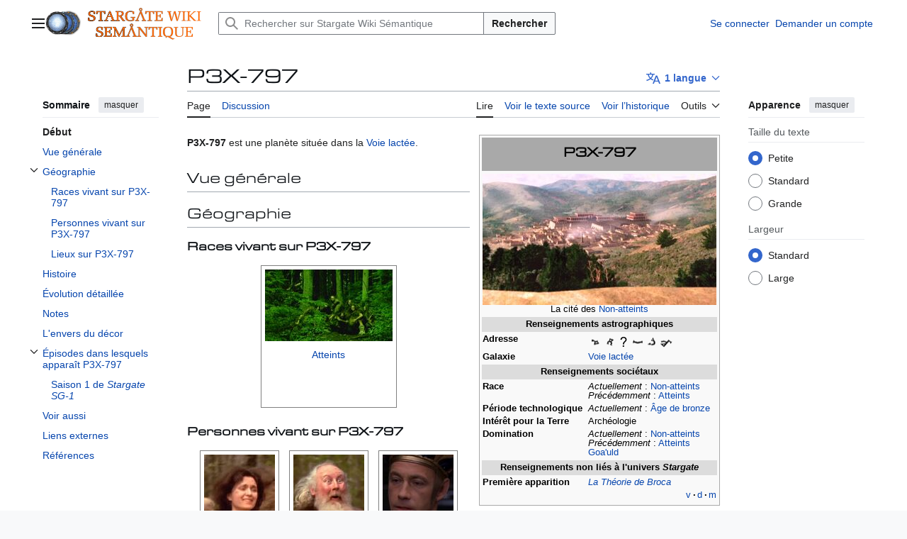

--- FILE ---
content_type: text/html; charset=UTF-8
request_url: https://fr.stargatewiki.noip.me/wiki/P3X-797
body_size: 14230
content:
<!DOCTYPE html>
<html class="client-nojs vector-feature-language-in-header-enabled vector-feature-language-in-main-page-header-disabled vector-feature-page-tools-pinned-disabled vector-feature-toc-pinned-clientpref-1 vector-feature-main-menu-pinned-disabled vector-feature-limited-width-clientpref-1 vector-feature-limited-width-content-enabled vector-feature-custom-font-size-clientpref-0 vector-feature-appearance-pinned-clientpref-1 vector-feature-night-mode-disabled skin-theme-clientpref-day vector-sticky-header-enabled vector-toc-available" lang="fr" dir="ltr">
<head>
<meta charset="UTF-8">
<title>P3X-797 — Stargate Wiki Sémantique</title>
<script>(function(){var className="client-js vector-feature-language-in-header-enabled vector-feature-language-in-main-page-header-disabled vector-feature-page-tools-pinned-disabled vector-feature-toc-pinned-clientpref-1 vector-feature-main-menu-pinned-disabled vector-feature-limited-width-clientpref-1 vector-feature-limited-width-content-enabled vector-feature-custom-font-size-clientpref-0 vector-feature-appearance-pinned-clientpref-1 vector-feature-night-mode-disabled skin-theme-clientpref-day vector-sticky-header-enabled vector-toc-available";var cookie=document.cookie.match(/(?:^|; )stargatewiki_frmwclientpreferences=([^;]+)/);if(cookie){cookie[1].split('%2C').forEach(function(pref){className=className.replace(new RegExp('(^| )'+pref.replace(/-clientpref-\w+$|[^\w-]+/g,'')+'-clientpref-\\w+( |$)'),'$1'+pref+'$2');});}document.documentElement.className=className;}());RLCONF={"wgBreakFrames":false,"wgSeparatorTransformTable":[",\t."," \t,"],"wgDigitTransformTable":["",""],"wgDefaultDateFormat":"dmy","wgMonthNames":["","janvier","février","mars","avril","mai","juin","juillet","août","septembre","octobre","novembre","décembre"],"wgRequestId":"b0d6bd416b12440a854f613c","wgCanonicalNamespace":"","wgCanonicalSpecialPageName":false,"wgNamespaceNumber":0,"wgPageName":"P3X-797","wgTitle":"P3X-797","wgCurRevisionId":9705,"wgRevisionId":9705,"wgArticleId":2898,"wgIsArticle":true,"wgIsRedirect":false,"wgAction":"view","wgUserName":null,"wgUserGroups":["*"],"wgCategories":["Planètes"],"wgPageViewLanguage":"fr","wgPageContentLanguage":"fr","wgPageContentModel":"wikitext","wgRelevantPageName":"P3X-797","wgRelevantArticleId":2898,"wgIsProbablyEditable":false,"wgRelevantPageIsProbablyEditable":false,"wgRestrictionEdit":[],"wgRestrictionMove":[],"wgPageFormsTargetName":null,"wgPageFormsAutocompleteValues":[],"wgPageFormsAutocompleteOnAllChars":false,"wgPageFormsFieldProperties":[],"wgPageFormsCargoFields":[],"wgPageFormsDependentFields":[],"wgPageFormsCalendarValues":[],"wgPageFormsCalendarParams":[],"wgPageFormsCalendarHTML":null,"wgPageFormsGridValues":[],"wgPageFormsGridParams":[],"wgPageFormsContLangYes":null,"wgPageFormsContLangNo":null,"wgPageFormsContLangMonths":[],"wgPageFormsHeightForMinimizingInstances":800,"wgPageFormsDelayReload":false,"wgPageFormsShowOnSelect":[],"wgPageFormsScriptPath":"/extensions/PageForms","edgValues":[],"wgPageFormsEDSettings":null,"wgAmericanDates":false,"wgCiteReferencePreviewsActive":true,"srfFilteredConfig":null,"wgCheckUserClientHintsHeadersJsApi":["brands","architecture","bitness","fullVersionList","mobile","model","platform","platformVersion"]};
RLSTATE={"site.styles":"ready","user.styles":"ready","user":"ready","user.options":"loading","skins.vector.search.codex.styles":"ready","skins.vector.styles":"ready","skins.vector.icons":"ready","ext.srf.styles":"ready"};RLPAGEMODULES=["ext.smw.styles","smw.entityexaminer","site","mediawiki.page.ready","mediawiki.toc","skins.vector.js","ext.checkUser.clientHints","ext.smw.purge"];</script>
<script>(RLQ=window.RLQ||[]).push(function(){mw.loader.impl(function(){return["user.options@12s5i",function($,jQuery,require,module){mw.user.tokens.set({"patrolToken":"+\\","watchToken":"+\\","csrfToken":"+\\"});
}];});});</script>
<link rel="stylesheet" href="/load.php?lang=fr&amp;modules=ext.srf.styles%7Cskins.vector.icons%2Cstyles%7Cskins.vector.search.codex.styles&amp;only=styles&amp;skin=vector-2022">
<script async="" src="/load.php?lang=fr&amp;modules=startup&amp;only=scripts&amp;raw=1&amp;skin=vector-2022"></script>
<style>#mw-indicator-mw-helplink {display:none;}</style>
<meta name="ResourceLoaderDynamicStyles" content="">
<link rel="stylesheet" href="/load.php?lang=fr&amp;modules=site.styles&amp;only=styles&amp;skin=vector-2022">
<meta name="generator" content="MediaWiki 1.44.0">
<meta name="robots" content="max-image-preview:standard">
<meta name="format-detection" content="telephone=no">
<meta name="viewport" content="width=1120">
<link rel="alternate" type="application/rdf+xml" title="P3X-797" href="/index.php?title=Sp%C3%A9cial:Export_RDF&amp;xmlmime=rdf">
<link rel="search" type="application/opensearchdescription+xml" href="/rest.php/v1/search" title="Stargate Wiki Sémantique (fr)">
<link rel="EditURI" type="application/rsd+xml" href="https://fr.stargatewiki.noip.me/api.php?action=rsd">
<link rel="license" href="https://creativecommons.org/licenses/by-nc-sa/3.0/">
<link rel="alternate" type="application/atom+xml" title="Flux Atom de Stargate Wiki Sémantique" href="/index.php?title=Sp%C3%A9cial:Modifications_r%C3%A9centes&amp;feed=atom">
</head>
<body class="skin--responsive skin-vector skin-vector-search-vue mediawiki ltr sitedir-ltr mw-hide-empty-elt ns-0 ns-subject page-P3X-797 rootpage-P3X-797 skin-vector-2022 action-view"><a class="mw-jump-link" href="#bodyContent">Aller au contenu</a>
<div class="vector-header-container">
	<header class="vector-header mw-header vector-feature-custom-font-size-clientpref--excluded">
		<div class="vector-header-start">
			<nav class="vector-main-menu-landmark" aria-label="Site">
				
<div id="vector-main-menu-dropdown" class="vector-dropdown vector-main-menu-dropdown vector-button-flush-left vector-button-flush-right"  title="Menu principal" >
	<input type="checkbox" id="vector-main-menu-dropdown-checkbox" role="button" aria-haspopup="true" data-event-name="ui.dropdown-vector-main-menu-dropdown" class="vector-dropdown-checkbox "  aria-label="Menu principal"  >
	<label id="vector-main-menu-dropdown-label" for="vector-main-menu-dropdown-checkbox" class="vector-dropdown-label cdx-button cdx-button--fake-button cdx-button--fake-button--enabled cdx-button--weight-quiet cdx-button--icon-only " aria-hidden="true"  ><span class="vector-icon mw-ui-icon-menu mw-ui-icon-wikimedia-menu"></span>

<span class="vector-dropdown-label-text">Menu principal</span>
	</label>
	<div class="vector-dropdown-content">


				<div id="vector-main-menu-unpinned-container" class="vector-unpinned-container">
		
<div id="vector-main-menu" class="vector-main-menu vector-pinnable-element">
	<div
	class="vector-pinnable-header vector-main-menu-pinnable-header vector-pinnable-header-unpinned"
	data-feature-name="main-menu-pinned"
	data-pinnable-element-id="vector-main-menu"
	data-pinned-container-id="vector-main-menu-pinned-container"
	data-unpinned-container-id="vector-main-menu-unpinned-container"
>
	<div class="vector-pinnable-header-label">Menu principal</div>
	<button class="vector-pinnable-header-toggle-button vector-pinnable-header-pin-button" data-event-name="pinnable-header.vector-main-menu.pin">déplacer vers la barre latérale</button>
	<button class="vector-pinnable-header-toggle-button vector-pinnable-header-unpin-button" data-event-name="pinnable-header.vector-main-menu.unpin">masquer</button>
</div>

	
<div id="p-navigation" class="vector-menu mw-portlet mw-portlet-navigation"  >
	<div class="vector-menu-heading">
		Navigation
	</div>
	<div class="vector-menu-content">
		
		<ul class="vector-menu-content-list">
			
			<li id="n-mainpage-description" class="mw-list-item"><a href="/wiki/Stargate_Wiki:Accueil" title="Accueil général [z]" accesskey="z"><span>Page d’accueil</span></a></li><li id="n-portalpages" class="mw-list-item"><a href="/wiki/Portail:Accueil"><span>Portails de la franchise Stargate</span></a></li><li id="n-currentevents" class="mw-list-item"><a href="/wiki/Stargate_Wiki:Actualit%C3%A9s" title="Trouver plus d’informations sur les actualités en cours"><span>Actualités</span></a></li><li id="n-recentchanges" class="mw-list-item"><a href="/wiki/Sp%C3%A9cial:Modifications_r%C3%A9centes" title="Liste des modifications récentes sur le wiki [r]" accesskey="r"><span>Modifications récentes</span></a></li><li id="n-randompage" class="mw-list-item"><a href="/wiki/Sp%C3%A9cial:Page_au_hasard" title="Afficher une page au hasard [x]" accesskey="x"><span>Page au hasard</span></a></li><li id="n-help" class="mw-list-item"><a href="https://www.mediawiki.org/wiki/Special:MyLanguage/Help:Contents" title="Accès à l’aide"><span>Aide</span></a></li><li id="n-browse-text" class="mw-list-item"><a href="/wiki/Sp%C3%A9cial:Parcourir/P3X-797"><span>Chercher les propriétés de l&#039;article</span></a></li><li id="n-specialpages" class="mw-list-item"><a href="/wiki/Sp%C3%A9cial:Pages_sp%C3%A9ciales"><span>Pages spéciales</span></a></li>
		</ul>
		
	</div>
</div>

	
	
<div id="p-Wikis_connexes" class="vector-menu mw-portlet mw-portlet-Wikis_connexes"  >
	<div class="vector-menu-heading">
		Wikis connexes
	</div>
	<div class="vector-menu-content">
		
		<ul class="vector-menu-content-list">
			
			<li id="n-Battlestar-Wiki" class="mw-list-item"><a href="https://fr.battlestarwiki.ddns.net/wiki/Accueil"><span>Battlestar Wiki</span></a></li><li id="n-Buck-Wiki" class="mw-list-item"><a href="https://fr.buckwiki.ddns.net/wiki/Accueil"><span>Buck Wiki</span></a></li>
		</ul>
		
	</div>
</div>

</div>

				</div>

	</div>
</div>

		</nav>
			
<a href="/wiki/Stargate_Wiki:Accueil" class="mw-logo">
	<img class="mw-logo-icon" src="/images/9/9d/LOGO_STARGATE_WIKI.png" alt="" aria-hidden="true" height="50" width="50">
	<span class="mw-logo-container skin-invert">
		<img class="mw-logo-wordmark" alt="Stargate Wiki Sémantique" src="/images/3/34/Stargate_Wiki_Sémantique.png" style="width: 10em; height: 2.8125em;">
	</span>
</a>

		</div>
		<div class="vector-header-end">
			
<div id="p-search" role="search" class="vector-search-box-vue  vector-search-box-collapses vector-search-box-show-thumbnail vector-search-box-auto-expand-width vector-search-box">
	<a href="/wiki/Sp%C3%A9cial:Recherche" class="cdx-button cdx-button--fake-button cdx-button--fake-button--enabled cdx-button--weight-quiet cdx-button--icon-only search-toggle" title="Rechercher sur Stargate Wiki Sémantique [f]" accesskey="f"><span class="vector-icon mw-ui-icon-search mw-ui-icon-wikimedia-search"></span>

<span>Rechercher</span>
	</a>
	<div class="vector-typeahead-search-container">
		<div class="cdx-typeahead-search cdx-typeahead-search--show-thumbnail cdx-typeahead-search--auto-expand-width">
			<form action="/index.php" id="searchform" class="cdx-search-input cdx-search-input--has-end-button">
				<div id="simpleSearch" class="cdx-search-input__input-wrapper"  data-search-loc="header-moved">
					<div class="cdx-text-input cdx-text-input--has-start-icon">
						<input
							class="cdx-text-input__input"
							 type="search" name="search" placeholder="Rechercher sur Stargate Wiki Sémantique" aria-label="Rechercher sur Stargate Wiki Sémantique" autocapitalize="sentences" spellcheck="false" title="Rechercher sur Stargate Wiki Sémantique [f]" accesskey="f" id="searchInput"
							>
						<span class="cdx-text-input__icon cdx-text-input__start-icon"></span>
					</div>
					<input type="hidden" name="title" value="Spécial:Recherche">
				</div>
				<button class="cdx-button cdx-search-input__end-button">Rechercher</button>
			</form>
		</div>
	</div>
</div>

			<nav class="vector-user-links vector-user-links-wide" aria-label="Outils personnels">
	<div class="vector-user-links-main">
	
<div id="p-vector-user-menu-preferences" class="vector-menu mw-portlet emptyPortlet"  >
	<div class="vector-menu-content">
		
		<ul class="vector-menu-content-list">
			
			
		</ul>
		
	</div>
</div>

	
<div id="p-vector-user-menu-userpage" class="vector-menu mw-portlet emptyPortlet"  >
	<div class="vector-menu-content">
		
		<ul class="vector-menu-content-list">
			
			
		</ul>
		
	</div>
</div>

	<nav class="vector-appearance-landmark" aria-label="Apparence">
		
<div id="vector-appearance-dropdown" class="vector-dropdown "  title="Modifier l&#039;apparence de la taille, de la largeur et de la couleur de la police de la page" >
	<input type="checkbox" id="vector-appearance-dropdown-checkbox" role="button" aria-haspopup="true" data-event-name="ui.dropdown-vector-appearance-dropdown" class="vector-dropdown-checkbox "  aria-label="Apparence"  >
	<label id="vector-appearance-dropdown-label" for="vector-appearance-dropdown-checkbox" class="vector-dropdown-label cdx-button cdx-button--fake-button cdx-button--fake-button--enabled cdx-button--weight-quiet cdx-button--icon-only " aria-hidden="true"  ><span class="vector-icon mw-ui-icon-appearance mw-ui-icon-wikimedia-appearance"></span>

<span class="vector-dropdown-label-text">Apparence</span>
	</label>
	<div class="vector-dropdown-content">


			<div id="vector-appearance-unpinned-container" class="vector-unpinned-container">
				
			</div>
		
	</div>
</div>

	</nav>
	
<div id="p-vector-user-menu-notifications" class="vector-menu mw-portlet emptyPortlet"  >
	<div class="vector-menu-content">
		
		<ul class="vector-menu-content-list">
			
			
		</ul>
		
	</div>
</div>

	
<div id="p-vector-user-menu-overflow" class="vector-menu mw-portlet"  >
	<div class="vector-menu-content">
		
		<ul class="vector-menu-content-list">
			<li id="pt-login-2" class="user-links-collapsible-item mw-list-item user-links-collapsible-item"><a data-mw="interface" href="/index.php?title=Sp%C3%A9cial:Connexion&amp;returnto=P3X-797" title="Nous vous encourageons à vous connecter ; ce n’est cependant pas obligatoire. [o]" accesskey="o" class=""><span>Se connecter</span></a>
</li>
<li id="pt-createaccount-2" class="user-links-collapsible-item mw-list-item user-links-collapsible-item"><a data-mw="interface" href="/wiki/Sp%C3%A9cial:Demander_un_compte" title="Nous vous encourageons à créer un compte utilisateur et vous connecter ; ce n’est cependant pas obligatoire." class=""><span>Demander un compte</span></a>
</li>

			
		</ul>
		
	</div>
</div>

	</div>
	
<div id="vector-user-links-dropdown" class="vector-dropdown vector-user-menu vector-button-flush-right vector-user-menu-logged-out user-links-collapsible-item"  title="Plus d’options" >
	<input type="checkbox" id="vector-user-links-dropdown-checkbox" role="button" aria-haspopup="true" data-event-name="ui.dropdown-vector-user-links-dropdown" class="vector-dropdown-checkbox "  aria-label="Outils personnels"  >
	<label id="vector-user-links-dropdown-label" for="vector-user-links-dropdown-checkbox" class="vector-dropdown-label cdx-button cdx-button--fake-button cdx-button--fake-button--enabled cdx-button--weight-quiet cdx-button--icon-only " aria-hidden="true"  ><span class="vector-icon mw-ui-icon-ellipsis mw-ui-icon-wikimedia-ellipsis"></span>

<span class="vector-dropdown-label-text">Outils personnels</span>
	</label>
	<div class="vector-dropdown-content">


		
<div id="p-personal" class="vector-menu mw-portlet mw-portlet-personal user-links-collapsible-item"  title="Menu utilisateur" >
	<div class="vector-menu-content">
		
		<ul class="vector-menu-content-list">
			
			<li id="pt-login" class="user-links-collapsible-item mw-list-item"><a href="/index.php?title=Sp%C3%A9cial:Connexion&amp;returnto=P3X-797" title="Nous vous encourageons à vous connecter ; ce n’est cependant pas obligatoire. [o]" accesskey="o"><span class="vector-icon mw-ui-icon-logIn mw-ui-icon-wikimedia-logIn"></span> <span>Se connecter</span></a></li><li id="pt-createaccount" class="user-links-collapsible-item mw-list-item"><a href="/wiki/Sp%C3%A9cial:Demander_un_compte" title="Nous vous encourageons à créer un compte utilisateur et vous connecter ; ce n’est cependant pas obligatoire."><span>Demander un compte</span></a></li>
		</ul>
		
	</div>
</div>

	
	</div>
</div>

</nav>

		</div>
	</header>
</div>
<div class="mw-page-container">
	<div class="mw-page-container-inner">
		<div class="vector-sitenotice-container">
			<div id="siteNotice"></div>
		</div>
		<div class="vector-column-start">
			<div class="vector-main-menu-container">
		<div id="mw-navigation">
			<nav id="mw-panel" class="vector-main-menu-landmark" aria-label="Site">
				<div id="vector-main-menu-pinned-container" class="vector-pinned-container">
				
				</div>
		</nav>
		</div>
	</div>
	<div class="vector-sticky-pinned-container">
				<nav id="mw-panel-toc" aria-label="Sommaire" data-event-name="ui.sidebar-toc" class="mw-table-of-contents-container vector-toc-landmark">
					<div id="vector-toc-pinned-container" class="vector-pinned-container">
					<div id="vector-toc" class="vector-toc vector-pinnable-element">
	<div
	class="vector-pinnable-header vector-toc-pinnable-header vector-pinnable-header-pinned"
	data-feature-name="toc-pinned"
	data-pinnable-element-id="vector-toc"
	
	
>
	<h2 class="vector-pinnable-header-label">Sommaire</h2>
	<button class="vector-pinnable-header-toggle-button vector-pinnable-header-pin-button" data-event-name="pinnable-header.vector-toc.pin">déplacer vers la barre latérale</button>
	<button class="vector-pinnable-header-toggle-button vector-pinnable-header-unpin-button" data-event-name="pinnable-header.vector-toc.unpin">masquer</button>
</div>


	<ul class="vector-toc-contents" id="mw-panel-toc-list">
		<li id="toc-mw-content-text"
			class="vector-toc-list-item vector-toc-level-1">
			<a href="#" class="vector-toc-link">
				<div class="vector-toc-text">Début</div>
			</a>
		</li>
		<li id="toc-Vue_générale"
		class="vector-toc-list-item vector-toc-level-1 vector-toc-list-item-expanded">
		<a class="vector-toc-link" href="#Vue_générale">
			<div class="vector-toc-text">
				<span class="vector-toc-numb">1</span>
				<span>Vue générale</span>
			</div>
		</a>
		
		<ul id="toc-Vue_générale-sublist" class="vector-toc-list">
		</ul>
	</li>
	<li id="toc-Géographie"
		class="vector-toc-list-item vector-toc-level-1 vector-toc-list-item-expanded">
		<a class="vector-toc-link" href="#Géographie">
			<div class="vector-toc-text">
				<span class="vector-toc-numb">2</span>
				<span>Géographie</span>
			</div>
		</a>
		
			<button aria-controls="toc-Géographie-sublist" class="cdx-button cdx-button--weight-quiet cdx-button--icon-only vector-toc-toggle">
				<span class="vector-icon mw-ui-icon-wikimedia-expand"></span>
				<span>Afficher / masquer la sous-section Géographie</span>
			</button>
		
		<ul id="toc-Géographie-sublist" class="vector-toc-list">
			<li id="toc-Races_vivant_sur_P3X-797"
			class="vector-toc-list-item vector-toc-level-2">
			<a class="vector-toc-link" href="#Races_vivant_sur_P3X-797">
				<div class="vector-toc-text">
					<span class="vector-toc-numb">2.1</span>
					<span>Races vivant sur P3X-797</span>
				</div>
			</a>
			
			<ul id="toc-Races_vivant_sur_P3X-797-sublist" class="vector-toc-list">
			</ul>
		</li>
		<li id="toc-Personnes_vivant_sur_P3X-797"
			class="vector-toc-list-item vector-toc-level-2">
			<a class="vector-toc-link" href="#Personnes_vivant_sur_P3X-797">
				<div class="vector-toc-text">
					<span class="vector-toc-numb">2.2</span>
					<span>Personnes vivant sur P3X-797</span>
				</div>
			</a>
			
			<ul id="toc-Personnes_vivant_sur_P3X-797-sublist" class="vector-toc-list">
			</ul>
		</li>
		<li id="toc-Lieux_sur_P3X-797"
			class="vector-toc-list-item vector-toc-level-2">
			<a class="vector-toc-link" href="#Lieux_sur_P3X-797">
				<div class="vector-toc-text">
					<span class="vector-toc-numb">2.3</span>
					<span>Lieux sur P3X-797</span>
				</div>
			</a>
			
			<ul id="toc-Lieux_sur_P3X-797-sublist" class="vector-toc-list">
			</ul>
		</li>
	</ul>
	</li>
	<li id="toc-Histoire"
		class="vector-toc-list-item vector-toc-level-1 vector-toc-list-item-expanded">
		<a class="vector-toc-link" href="#Histoire">
			<div class="vector-toc-text">
				<span class="vector-toc-numb">3</span>
				<span>Histoire</span>
			</div>
		</a>
		
		<ul id="toc-Histoire-sublist" class="vector-toc-list">
		</ul>
	</li>
	<li id="toc-Évolution_détaillée"
		class="vector-toc-list-item vector-toc-level-1 vector-toc-list-item-expanded">
		<a class="vector-toc-link" href="#Évolution_détaillée">
			<div class="vector-toc-text">
				<span class="vector-toc-numb">4</span>
				<span>Évolution détaillée</span>
			</div>
		</a>
		
		<ul id="toc-Évolution_détaillée-sublist" class="vector-toc-list">
		</ul>
	</li>
	<li id="toc-Notes"
		class="vector-toc-list-item vector-toc-level-1 vector-toc-list-item-expanded">
		<a class="vector-toc-link" href="#Notes">
			<div class="vector-toc-text">
				<span class="vector-toc-numb">5</span>
				<span>Notes</span>
			</div>
		</a>
		
		<ul id="toc-Notes-sublist" class="vector-toc-list">
		</ul>
	</li>
	<li id="toc-L&#039;envers_du_décor"
		class="vector-toc-list-item vector-toc-level-1 vector-toc-list-item-expanded">
		<a class="vector-toc-link" href="#L&#039;envers_du_décor">
			<div class="vector-toc-text">
				<span class="vector-toc-numb">6</span>
				<span>L'envers du décor</span>
			</div>
		</a>
		
		<ul id="toc-L&#039;envers_du_décor-sublist" class="vector-toc-list">
		</ul>
	</li>
	<li id="toc-Épisodes_dans_lesquels_apparaît_P3X-797"
		class="vector-toc-list-item vector-toc-level-1 vector-toc-list-item-expanded">
		<a class="vector-toc-link" href="#Épisodes_dans_lesquels_apparaît_P3X-797">
			<div class="vector-toc-text">
				<span class="vector-toc-numb">7</span>
				<span>Épisodes dans lesquels apparaît P3X-797</span>
			</div>
		</a>
		
			<button aria-controls="toc-Épisodes_dans_lesquels_apparaît_P3X-797-sublist" class="cdx-button cdx-button--weight-quiet cdx-button--icon-only vector-toc-toggle">
				<span class="vector-icon mw-ui-icon-wikimedia-expand"></span>
				<span>Afficher / masquer la sous-section Épisodes dans lesquels apparaît P3X-797</span>
			</button>
		
		<ul id="toc-Épisodes_dans_lesquels_apparaît_P3X-797-sublist" class="vector-toc-list">
			<li id="toc-Saison_1_de_Stargate_SG-1"
			class="vector-toc-list-item vector-toc-level-2">
			<a class="vector-toc-link" href="#Saison_1_de_Stargate_SG-1">
				<div class="vector-toc-text">
					<span class="vector-toc-numb">7.1</span>
					<span>Saison 1 de <i>Stargate SG-1</i></span>
				</div>
			</a>
			
			<ul id="toc-Saison_1_de_Stargate_SG-1-sublist" class="vector-toc-list">
			</ul>
		</li>
	</ul>
	</li>
	<li id="toc-Voir_aussi"
		class="vector-toc-list-item vector-toc-level-1 vector-toc-list-item-expanded">
		<a class="vector-toc-link" href="#Voir_aussi">
			<div class="vector-toc-text">
				<span class="vector-toc-numb">8</span>
				<span>Voir aussi</span>
			</div>
		</a>
		
		<ul id="toc-Voir_aussi-sublist" class="vector-toc-list">
		</ul>
	</li>
	<li id="toc-Liens_externes"
		class="vector-toc-list-item vector-toc-level-1 vector-toc-list-item-expanded">
		<a class="vector-toc-link" href="#Liens_externes">
			<div class="vector-toc-text">
				<span class="vector-toc-numb">9</span>
				<span>Liens externes</span>
			</div>
		</a>
		
		<ul id="toc-Liens_externes-sublist" class="vector-toc-list">
		</ul>
	</li>
	<li id="toc-Références"
		class="vector-toc-list-item vector-toc-level-1 vector-toc-list-item-expanded">
		<a class="vector-toc-link" href="#Références">
			<div class="vector-toc-text">
				<span class="vector-toc-numb">10</span>
				<span>Références</span>
			</div>
		</a>
		
		<ul id="toc-Références-sublist" class="vector-toc-list">
		</ul>
	</li>
</ul>
</div>

					</div>
		</nav>
			</div>
		</div>
		<div class="mw-content-container">
			<main id="content" class="mw-body">
				<header class="mw-body-header vector-page-titlebar vector-feature-custom-font-size-clientpref--excluded">
					<nav aria-label="Sommaire" class="vector-toc-landmark">
						
<div id="vector-page-titlebar-toc" class="vector-dropdown vector-page-titlebar-toc vector-button-flush-left"  title="Table des matières" >
	<input type="checkbox" id="vector-page-titlebar-toc-checkbox" role="button" aria-haspopup="true" data-event-name="ui.dropdown-vector-page-titlebar-toc" class="vector-dropdown-checkbox "  aria-label="Basculer la table des matières"  >
	<label id="vector-page-titlebar-toc-label" for="vector-page-titlebar-toc-checkbox" class="vector-dropdown-label cdx-button cdx-button--fake-button cdx-button--fake-button--enabled cdx-button--weight-quiet cdx-button--icon-only " aria-hidden="true"  ><span class="vector-icon mw-ui-icon-listBullet mw-ui-icon-wikimedia-listBullet"></span>

<span class="vector-dropdown-label-text">Basculer la table des matières</span>
	</label>
	<div class="vector-dropdown-content">


							<div id="vector-page-titlebar-toc-unpinned-container" class="vector-unpinned-container">
			</div>
		
	</div>
</div>

					</nav>
					<h1 id="firstHeading" class="firstHeading mw-first-heading"><span class="mw-page-title-main">P3X-797</span></h1>
							
<div id="p-lang-btn" class="vector-dropdown mw-portlet mw-portlet-lang"  >
	<input type="checkbox" id="p-lang-btn-checkbox" role="button" aria-haspopup="true" data-event-name="ui.dropdown-p-lang-btn" class="vector-dropdown-checkbox mw-interlanguage-selector" aria-label="Aller à un article dans une autre langue. Disponible en 1 langue."   >
	<label id="p-lang-btn-label" for="p-lang-btn-checkbox" class="vector-dropdown-label cdx-button cdx-button--fake-button cdx-button--fake-button--enabled cdx-button--weight-quiet cdx-button--action-progressive mw-portlet-lang-heading-1" aria-hidden="true"  ><span class="vector-icon mw-ui-icon-language-progressive mw-ui-icon-wikimedia-language-progressive"></span>

<span class="vector-dropdown-label-text">1 langue</span>
	</label>
	<div class="vector-dropdown-content">

		<div class="vector-menu-content">
			
			<ul class="vector-menu-content-list">
				
				<li class="interlanguage-link interwiki-en mw-list-item"><a href="https://en.stargatewiki.noip.me/wiki/P3X-797" title="P3X-797 – English" lang="en" hreflang="en" data-title="P3X-797" data-language-autonym="English" data-language-local-name="English" class="interlanguage-link-target"><span>English</span></a></li>
			</ul>
			
		</div>

	</div>
</div>
</header>
				<div class="vector-page-toolbar vector-feature-custom-font-size-clientpref--excluded">
					<div class="vector-page-toolbar-container">
						<div id="left-navigation">
							<nav aria-label="Espaces de noms">
								
<div id="p-associated-pages" class="vector-menu vector-menu-tabs mw-portlet mw-portlet-associated-pages"  >
	<div class="vector-menu-content">
		
		<ul class="vector-menu-content-list">
			
			<li id="ca-nstab-main" class="selected vector-tab-noicon mw-list-item"><a href="/wiki/P3X-797" title="Voir le contenu de la page [c]" accesskey="c"><span>Page</span></a></li><li id="ca-talk" class="new vector-tab-noicon mw-list-item"><a href="/index.php?title=Discussion:P3X-797&amp;action=edit&amp;redlink=1" rel="discussion" class="new" title="Discussion au sujet de cette page de contenu (page inexistante) [t]" accesskey="t"><span>Discussion</span></a></li>
		</ul>
		
	</div>
</div>

								
<div id="vector-variants-dropdown" class="vector-dropdown emptyPortlet"  >
	<input type="checkbox" id="vector-variants-dropdown-checkbox" role="button" aria-haspopup="true" data-event-name="ui.dropdown-vector-variants-dropdown" class="vector-dropdown-checkbox " aria-label="Modifier la variante de langue"   >
	<label id="vector-variants-dropdown-label" for="vector-variants-dropdown-checkbox" class="vector-dropdown-label cdx-button cdx-button--fake-button cdx-button--fake-button--enabled cdx-button--weight-quiet" aria-hidden="true"  ><span class="vector-dropdown-label-text">français</span>
	</label>
	<div class="vector-dropdown-content">


					
<div id="p-variants" class="vector-menu mw-portlet mw-portlet-variants emptyPortlet"  >
	<div class="vector-menu-content">
		
		<ul class="vector-menu-content-list">
			
			
		</ul>
		
	</div>
</div>

				
	</div>
</div>

							</nav>
						</div>
						<div id="right-navigation" class="vector-collapsible">
							<nav aria-label="Affichages">
								
<div id="p-views" class="vector-menu vector-menu-tabs mw-portlet mw-portlet-views"  >
	<div class="vector-menu-content">
		
		<ul class="vector-menu-content-list">
			
			<li id="ca-view" class="selected vector-tab-noicon mw-list-item"><a href="/wiki/P3X-797"><span>Lire</span></a></li><li id="ca-viewsource" class="vector-tab-noicon mw-list-item"><a href="/index.php?title=P3X-797&amp;action=edit" title="Cette page est protégée.&#10;Vous pouvez toutefois en visualiser la source. [e]" accesskey="e"><span>Voir le texte source</span></a></li><li id="ca-history" class="vector-tab-noicon mw-list-item"><a href="/index.php?title=P3X-797&amp;action=history" title="Historique des versions de cette page [h]" accesskey="h"><span>Voir l’historique</span></a></li>
		</ul>
		
	</div>
</div>

							</nav>
				
							<nav class="vector-page-tools-landmark" aria-label="Outils de la page">
								
<div id="vector-page-tools-dropdown" class="vector-dropdown vector-page-tools-dropdown"  >
	<input type="checkbox" id="vector-page-tools-dropdown-checkbox" role="button" aria-haspopup="true" data-event-name="ui.dropdown-vector-page-tools-dropdown" class="vector-dropdown-checkbox "  aria-label="Outils"  >
	<label id="vector-page-tools-dropdown-label" for="vector-page-tools-dropdown-checkbox" class="vector-dropdown-label cdx-button cdx-button--fake-button cdx-button--fake-button--enabled cdx-button--weight-quiet" aria-hidden="true"  ><span class="vector-dropdown-label-text">Outils</span>
	</label>
	<div class="vector-dropdown-content">


									<div id="vector-page-tools-unpinned-container" class="vector-unpinned-container">
						
<div id="vector-page-tools" class="vector-page-tools vector-pinnable-element">
	<div
	class="vector-pinnable-header vector-page-tools-pinnable-header vector-pinnable-header-unpinned"
	data-feature-name="page-tools-pinned"
	data-pinnable-element-id="vector-page-tools"
	data-pinned-container-id="vector-page-tools-pinned-container"
	data-unpinned-container-id="vector-page-tools-unpinned-container"
>
	<div class="vector-pinnable-header-label">Outils</div>
	<button class="vector-pinnable-header-toggle-button vector-pinnable-header-pin-button" data-event-name="pinnable-header.vector-page-tools.pin">déplacer vers la barre latérale</button>
	<button class="vector-pinnable-header-toggle-button vector-pinnable-header-unpin-button" data-event-name="pinnable-header.vector-page-tools.unpin">masquer</button>
</div>

	
<div id="p-cactions" class="vector-menu mw-portlet mw-portlet-cactions vector-has-collapsible-items"  title="Plus d’options" >
	<div class="vector-menu-heading">
		Actions
	</div>
	<div class="vector-menu-content">
		
		<ul class="vector-menu-content-list">
			
			<li id="ca-more-view" class="selected vector-more-collapsible-item mw-list-item"><a href="/wiki/P3X-797"><span>Lire</span></a></li><li id="ca-more-viewsource" class="vector-more-collapsible-item mw-list-item"><a href="/index.php?title=P3X-797&amp;action=edit"><span>Voir le texte source</span></a></li><li id="ca-more-history" class="vector-more-collapsible-item mw-list-item"><a href="/index.php?title=P3X-797&amp;action=history"><span>Voir l’historique</span></a></li><li id="ca-purge" class="is-disabled mw-list-item"><a href="/index.php?title=P3X-797&amp;action=purge"><span>Purger</span></a></li>
		</ul>
		
	</div>
</div>

<div id="p-tb" class="vector-menu mw-portlet mw-portlet-tb"  >
	<div class="vector-menu-heading">
		Général
	</div>
	<div class="vector-menu-content">
		
		<ul class="vector-menu-content-list">
			
			<li id="t-whatlinkshere" class="mw-list-item"><a href="/wiki/Sp%C3%A9cial:Pages_li%C3%A9es/P3X-797" title="Liste des pages liées qui pointent sur celle-ci [j]" accesskey="j"><span>Pages liées</span></a></li><li id="t-recentchangeslinked" class="mw-list-item"><a href="/wiki/Sp%C3%A9cial:Suivi_des_liens/P3X-797" rel="nofollow" title="Liste des modifications récentes des pages appelées par celle-ci [k]" accesskey="k"><span>Suivi des pages liées</span></a></li><li id="t-print" class="mw-list-item"><a href="javascript:print();" rel="alternate" title="Version imprimable de cette page [p]" accesskey="p"><span>Version imprimable</span></a></li><li id="t-permalink" class="mw-list-item"><a href="/index.php?title=P3X-797&amp;oldid=9705" title="Adresse permanente de cette version de cette page"><span>Lien permanent</span></a></li><li id="t-info" class="mw-list-item"><a href="/index.php?title=P3X-797&amp;action=info" title="Davantage d’informations sur cette page"><span>Informations sur la page</span></a></li><li id="t-cite" class="mw-list-item"><a href="/index.php?title=Sp%C3%A9cial:Citer&amp;page=P3X-797&amp;id=9705&amp;wpFormIdentifier=titleform" title="Informations sur la manière de citer cette page"><span>Citer cette page</span></a></li><li id="t-smwbrowselink" class="mw-list-item"><a href="/wiki/Sp%C3%A9cial:Parcourir/:P3X-2D797" rel="search"><span>Parcourir les propriétés</span></a></li>
		</ul>
		
	</div>
</div>

</div>

									</div>
				
	</div>
</div>

							</nav>
						</div>
					</div>
				</div>
				<div class="vector-column-end vector-feature-custom-font-size-clientpref--excluded">
					<div class="vector-sticky-pinned-container">
						<nav class="vector-page-tools-landmark" aria-label="Outils de la page">
							<div id="vector-page-tools-pinned-container" class="vector-pinned-container">
				
							</div>
		</nav>
						<nav class="vector-appearance-landmark" aria-label="Apparence">
							<div id="vector-appearance-pinned-container" class="vector-pinned-container">
				<div id="vector-appearance" class="vector-appearance vector-pinnable-element">
	<div
	class="vector-pinnable-header vector-appearance-pinnable-header vector-pinnable-header-pinned"
	data-feature-name="appearance-pinned"
	data-pinnable-element-id="vector-appearance"
	data-pinned-container-id="vector-appearance-pinned-container"
	data-unpinned-container-id="vector-appearance-unpinned-container"
>
	<div class="vector-pinnable-header-label">Apparence</div>
	<button class="vector-pinnable-header-toggle-button vector-pinnable-header-pin-button" data-event-name="pinnable-header.vector-appearance.pin">déplacer vers la barre latérale</button>
	<button class="vector-pinnable-header-toggle-button vector-pinnable-header-unpin-button" data-event-name="pinnable-header.vector-appearance.unpin">masquer</button>
</div>


</div>

							</div>
		</nav>
					</div>
				</div>
				<div id="bodyContent" class="vector-body" aria-labelledby="firstHeading" data-mw-ve-target-container>
					<div class="vector-body-before-content">
							<div class="mw-indicators">
		<div id="mw-indicator-smw-entity-examiner" class="mw-indicator"><div class="smw-entity-examiner smw-indicator-vertical-bar-loader" data-subject="P3X-797#0##" data-dir="ltr" data-uselang="" title="Exécution d’un examinateur en tâche de fond"></div></div>
		</div>

						<div id="siteSub" class="noprint">De Stargate Wiki Sémantique</div>
					</div>
					<div id="contentSub"><div id="mw-content-subtitle"></div></div>
					
					
					<div id="mw-content-text" class="mw-body-content"><div class="mw-content-ltr mw-parser-output" lang="fr" dir="ltr"><div></div><table class="infobox" style="border-collapse:separate;border-spacing:0 3px;border:1px solid #aaa;padding:0 3px 3px 3px;background:#f9f9f9;color:#000;font-size:90%;line-height:1.1em;float:right;clear:right;margin:0 0 .5em 1em;width:340px"><tbody><tr><th colspan="2" style="height:45px;font-family:EurostileExtended;background-color:#A9A9A9;vertical-align:middle;text-align:center;font-size:150%;line-height:1.2em;color:#000;font-weight:bold">P3X-797</th></tr><tr><td colspan="2" style="text-align:center"><span typeof="mw:File"><a href="/wiki/Fichier:P3X-797_dans_La_Th%C3%A9orie_de_Broca.jpg" class="mw-file-description"><img src="/images/thumb/c/c1/P3X-797_dans_La_Th%C3%A9orie_de_Broca.jpg/330px-P3X-797_dans_La_Th%C3%A9orie_de_Broca.jpg" decoding="async" width="330" height="185" class="mw-file-element" srcset="/images/thumb/c/c1/P3X-797_dans_La_Th%C3%A9orie_de_Broca.jpg/495px-P3X-797_dans_La_Th%C3%A9orie_de_Broca.jpg 1.5x, /images/thumb/c/c1/P3X-797_dans_La_Th%C3%A9orie_de_Broca.jpg/660px-P3X-797_dans_La_Th%C3%A9orie_de_Broca.jpg 2x" /></a></span><div>La cité des <a href="/wiki/Non-atteints" class="mw-redirect" title="Non-atteints">Non-atteints</a></div></td></tr><tr><th colspan="2" style="text-align:center;background-color:#DCDCDC;padding:4px 0;font-weight:bold">Renseignements astrographiques</th></tr><tr><th scope="row" style="vertical-align:top;text-align:left">Adresse</th><td><span style="white-space: nowrap"><span typeof="mw:File"><a href="/wiki/Fichier:Stargate_SG%C2%B71_symbol_26.svg" class="mw-file-description"><img src="https://en.stargatewiki.noip.me/images/thumb/9/9c/Stargate_SG%C2%B71_symbol_26.svg/langfr-20px-Stargate_SG%C2%B71_symbol_26.svg.png" decoding="async" width="20" height="17" class="mw-file-element" srcset="https://en.stargatewiki.noip.me/images/thumb/9/9c/Stargate_SG%C2%B71_symbol_26.svg/langfr-40px-Stargate_SG%C2%B71_symbol_26.svg.png 1.5x" /></a></span><span typeof="mw:File"><a href="/wiki/Fichier:Stargate_SG%C2%B71_symbol_02.svg" class="mw-file-description"><img src="https://en.stargatewiki.noip.me/images/thumb/3/3c/Stargate_SG%C2%B71_symbol_02.svg/langfr-20px-Stargate_SG%C2%B71_symbol_02.svg.png" decoding="async" width="20" height="17" class="mw-file-element" srcset="https://en.stargatewiki.noip.me/images/thumb/3/3c/Stargate_SG%C2%B71_symbol_02.svg/langfr-40px-Stargate_SG%C2%B71_symbol_02.svg.png 1.5x" /></a></span><span typeof="mw:File"><a href="/wiki/Fichier:Stargate_SG%C2%B71_symbol_Unknown.svg" class="mw-file-description"><img src="https://en.stargatewiki.noip.me/images/thumb/b/b2/Stargate_SG%C2%B71_symbol_Unknown.svg/langfr-20px-Question_mark3.svg.png" decoding="async" width="20" height="20" class="mw-file-element" srcset="https://en.stargatewiki.noip.me/images/thumb/b/b2/Stargate_SG%C2%B71_symbol_Unknown.svg/langfr-40px-Question_mark3.svg.png 1.5x" /></a></span><span typeof="mw:File"><a href="/wiki/Fichier:Stargate_SG%C2%B71_symbol_24.svg" class="mw-file-description"><img src="https://en.stargatewiki.noip.me/images/thumb/a/a1/Stargate_SG%C2%B71_symbol_24.svg/langfr-20px-Stargate_SG%C2%B71_symbol_24.svg.png" decoding="async" width="20" height="17" class="mw-file-element" srcset="https://en.stargatewiki.noip.me/images/thumb/a/a1/Stargate_SG%C2%B71_symbol_24.svg/langfr-40px-Stargate_SG%C2%B71_symbol_24.svg.png 1.5x" /></a></span><span typeof="mw:File"><a href="/wiki/Fichier:Stargate_SG%C2%B71_symbol_10.svg" class="mw-file-description"><img src="https://en.stargatewiki.noip.me/images/thumb/4/49/Stargate_SG%C2%B71_symbol_10.svg/langfr-20px-Stargate_SG%C2%B71_symbol_10.svg.png" decoding="async" width="20" height="17" class="mw-file-element" srcset="https://en.stargatewiki.noip.me/images/thumb/4/49/Stargate_SG%C2%B71_symbol_10.svg/langfr-40px-Stargate_SG%C2%B71_symbol_10.svg.png 1.5x" /></a></span><span typeof="mw:File"><a href="/wiki/Fichier:Stargate_SG%C2%B71_symbol_32.svg" class="mw-file-description"><img src="https://en.stargatewiki.noip.me/images/thumb/1/16/Stargate_SG%C2%B71_symbol_32.svg/langfr-20px-Stargate_SG%C2%B71_symbol_32.svg.png" decoding="async" width="20" height="17" class="mw-file-element" srcset="https://en.stargatewiki.noip.me/images/thumb/1/16/Stargate_SG%C2%B71_symbol_32.svg/langfr-40px-Stargate_SG%C2%B71_symbol_32.svg.png 1.5x" /></a></span></span></td></tr><tr><th scope="row" style="vertical-align:top;text-align:left">Galaxie</th><td><a href="/wiki/Voie_lact%C3%A9e" title="Voie lactée">Voie lactée</a></td></tr><tr><th colspan="2" style="text-align:center;background-color:#DCDCDC;padding:4px 0;font-weight:bold">Renseignements sociétaux</th></tr><tr><th scope="row" style="vertical-align:top;text-align:left">Race</th><td><i>Actuellement</i>&#160;: <a href="/wiki/Non-atteints" class="mw-redirect" title="Non-atteints">Non-atteints</a><br /><i>Précédemment</i>&#160;: <a href="/wiki/Atteints" title="Atteints">Atteints</a></td></tr><tr><th scope="row" style="vertical-align:top;text-align:left">Période technologique</th><td><i>Actuellement</i>&#160;: <a href="/index.php?title=%C3%82ge_de_bronze&amp;action=edit&amp;redlink=1" class="new" title="Âge de bronze (page inexistante)">Âge de bronze</a></td></tr><tr><th scope="row" style="vertical-align:top;text-align:left">Intérêt pour la Terre</th><td>Archéologie</td></tr><tr><th scope="row" style="vertical-align:top;text-align:left">Domination</th><td><i>Actuellement</i>&#160;: <a href="/wiki/Non-atteints" class="mw-redirect" title="Non-atteints">Non-atteints</a><br /><i>Précédemment</i>&#160;: <a href="/wiki/Atteints" title="Atteints">Atteints</a><br /><a href="/wiki/Goa%27uld" title="Goa&#39;uld">Goa'uld</a></td></tr><tr><th colspan="2" style="text-align:center;background-color:#DCDCDC;padding:4px 0;font-weight:bold">Renseignements non liés à l'univers <i>Stargate</i></th></tr><tr><th scope="row" style="vertical-align:top;text-align:left">Première apparition</th><td><a href="/wiki/%C3%89pisode:La_Th%C3%A9orie_de_Broca" title="Épisode:La Théorie de Broca"><i>La Théorie de Broca</i></a></td></tr><tr><td colspan="2" style="text-align:right"><div class="plainlinks hlist navbar mini"><ul><li class="nv-voir"><a href="/wiki/Mod%C3%A8le:Infobox_Plan%C3%A8te" title="Modèle:Infobox Planète"><abbr>v</abbr></a></li><li class="nv-disc"><a href="/index.php?title=Discussion_mod%C3%A8le:Infobox_Plan%C3%A8te&amp;action=edit&amp;redlink=1" class="new" title="Discussion modèle:Infobox Planète (page inexistante)"><abbr>d</abbr></a></li><li class="nv-modif"><a rel="nofollow" class="external text" href="https://fr.stargatewiki.noip.me/index.php?title=Mod%C3%A8le:Infobox_Plan%C3%A8te&amp;action=edit"><abbr>m</abbr></a></li></ul></div></td></tr></tbody></table>
<p><b>P3X-797</b> est une planète située dans la <a href="/wiki/Voie_lact%C3%A9e" title="Voie lactée">Voie lactée</a>.
</p>
<meta property="mw:PageProp/toc" />
<div class="mw-heading mw-heading2"><h2 id="Vue_générale"><span id="Vue_g.C3.A9n.C3.A9rale"></span>Vue générale</h2></div>
<div class="mw-heading mw-heading2"><h2 id="Géographie"><span id="G.C3.A9ographie"></span>Géographie</h2></div>
<div class="mw-heading mw-heading3"><h3 id="Races_vivant_sur_P3X-797">Races vivant sur P3X-797</h3></div>
<table align="center">


<tbody><tr valign="top">
<td><center><div align="center" style="border: 1px gray solid; padding: 5px; margin: 5px; width: 180px; background-color: white;">
<div style="position: relative; height: 102px; overflow: hidden;">
<div align="center" style="position: absolute; top: 0px; left: 0px; font-size: 102px; width: 186px; overflow: hidden; line-height: 102px; z-index: 3; link-hover: none"><a href="/wiki/Atteints" title="Atteints">&#160;&#160;&#160;&#160;&#160;&#160;</a></div>
<div style="position: absolute; top: 0px; left: 0px; z-index: 2;"><span typeof="mw:File"><a href="/wiki/Fichier:Atteints_dans_La_Th%C3%A9orie_de_Broca.jpg" class="mw-file-description" title="Atteints"><img alt="Atteints" src="/images/thumb/a/a9/Atteints_dans_La_Th%C3%A9orie_de_Broca.jpg/180px-Atteints_dans_La_Th%C3%A9orie_de_Broca.jpg" decoding="async" width="180" height="101" class="mw-file-element" srcset="/images/thumb/a/a9/Atteints_dans_La_Th%C3%A9orie_de_Broca.jpg/270px-Atteints_dans_La_Th%C3%A9orie_de_Broca.jpg 1.5x, /images/thumb/a/a9/Atteints_dans_La_Th%C3%A9orie_de_Broca.jpg/360px-Atteints_dans_La_Th%C3%A9orie_de_Broca.jpg 2x" /></a></span></div>
</div>
<div style="position: relative; width: 100%; text-align: center;">
<p><br />&#160;<br />&#160;
</p>
<div style="position: absolute; top: 0px; left: 0px; width: 100%; text-align: center;">
<a href="/wiki/Atteints" title="Atteints">Atteints</a></div></div></div></center>
</td></tr></tbody></table>
<div class="mw-heading mw-heading3"><h3 id="Personnes_vivant_sur_P3X-797">Personnes vivant sur P3X-797</h3></div>
<table align="center" width="42.86%">


<tbody><tr valign="top">
<td><center><div align="center" style="border: 1px gray solid; padding: 5px; margin: 5px; width: 100px; background-color: white;">
<div style="position: relative; height: 127px; overflow: hidden;">
<div align="center" style="position: absolute; top: 0px; left: 0px; font-size: 125px; width: 100px; overflow: hidden; line-height: 125px; z-index: 3; link-hover: none"><a href="/wiki/Melosha" title="Melosha">&#160;&#160;&#160;&#160;&#160;&#160;</a></div>
<div style="position: absolute; top: 0px; left: 0px; z-index: 2;"><span typeof="mw:File"><a href="/wiki/Fichier:Melosha_dans_la_saison_1_de_Stargate_SG-1.jpg" class="mw-file-description" title="Melosha"><img alt="Melosha" src="/images/thumb/9/90/Melosha_dans_la_saison_1_de_Stargate_SG-1.jpg/100px-Melosha_dans_la_saison_1_de_Stargate_SG-1.jpg" decoding="async" width="100" height="125" class="mw-file-element" srcset="/images/thumb/9/90/Melosha_dans_la_saison_1_de_Stargate_SG-1.jpg/150px-Melosha_dans_la_saison_1_de_Stargate_SG-1.jpg 1.5x, /images/9/90/Melosha_dans_la_saison_1_de_Stargate_SG-1.jpg 2x" /></a></span></div>
</div>
<div style="position: relative; width: 100%; text-align: center;">
<p><br />&#160;<br />&#160;
</p>
<div style="position: absolute; top: 0px; left: 0px; width: 100%; text-align: center;">
<a href="/wiki/Melosha" title="Melosha">Melosha</a></div></div></div></center>
</td>
<td><center><div align="center" style="border: 1px gray solid; padding: 5px; margin: 5px; width: 100px; background-color: white;">
<div style="position: relative; height: 127px; overflow: hidden;">
<div align="center" style="position: absolute; top: 0px; left: 0px; font-size: 125px; width: 100px; overflow: hidden; line-height: 125px; z-index: 3; link-hover: none"><a href="/wiki/P%C3%A8re_de_Leedora" title="Père de Leedora">&#160;&#160;&#160;&#160;&#160;&#160;</a></div>
<div style="position: absolute; top: 0px; left: 0px; z-index: 2;"><span typeof="mw:File"><a href="/wiki/Fichier:Leedora%27s_father_in_The_Broca_Divide.jpg" class="mw-file-description" title="Père de Leedora"><img alt="Père de Leedora" src="https://en.stargatewiki.noip.me/images/thumb/8/86/Leedora%27s_father_in_The_Broca_Divide.jpg/100px-Leedora%27s_father_in_The_Broca_Divide.jpg" decoding="async" width="100" height="125" class="mw-file-element" srcset="https://en.stargatewiki.noip.me/images/thumb/8/86/Leedora%27s_father_in_The_Broca_Divide.jpg/150px-Leedora%27s_father_in_The_Broca_Divide.jpg 1.5x, https://en.stargatewiki.noip.me/images/thumb/8/86/Leedora%27s_father_in_The_Broca_Divide.jpg/200px-Leedora%27s_father_in_The_Broca_Divide.jpg 2x" /></a></span></div>
</div>
<div style="position: relative; width: 100%; text-align: center;">
<p><br />&#160;<br />&#160;
</p>
<div style="position: absolute; top: 0px; left: 0px; width: 100%; text-align: center;">
<a href="/wiki/P%C3%A8re_de_Leedora" title="Père de Leedora">Père de Leedora</a></div></div></div></center>
</td>
<td><center><div align="center" style="border: 1px gray solid; padding: 5px; margin: 5px; width: 100px; background-color: white;">
<div style="position: relative; height: 127px; overflow: hidden;">
<div align="center" style="position: absolute; top: 0px; left: 0px; font-size: 125px; width: 100px; overflow: hidden; line-height: 125px; z-index: 3; link-hover: none"><a href="/wiki/Tuplo" title="Tuplo">&#160;&#160;&#160;&#160;&#160;&#160;</a></div>
<div style="position: absolute; top: 0px; left: 0px; z-index: 2;"><span typeof="mw:File"><a href="/wiki/Fichier:Tuplo_dans_Les_R%C3%A9fugi%C3%A9s.jpg" class="mw-file-description" title="Tuplo"><img alt="Tuplo" src="/images/thumb/3/3c/Tuplo_dans_Les_R%C3%A9fugi%C3%A9s.jpg/100px-Tuplo_dans_Les_R%C3%A9fugi%C3%A9s.jpg" decoding="async" width="100" height="125" class="mw-file-element" srcset="/images/thumb/3/3c/Tuplo_dans_Les_R%C3%A9fugi%C3%A9s.jpg/150px-Tuplo_dans_Les_R%C3%A9fugi%C3%A9s.jpg 1.5x, /images/thumb/3/3c/Tuplo_dans_Les_R%C3%A9fugi%C3%A9s.jpg/200px-Tuplo_dans_Les_R%C3%A9fugi%C3%A9s.jpg 2x" /></a></span></div>
</div>
<div style="position: relative; width: 100%; text-align: center;">
<p><br />&#160;<br />&#160;
</p>
<div style="position: absolute; top: 0px; left: 0px; width: 100%; text-align: center;">
<a href="/wiki/Tuplo" title="Tuplo">Tuplo</a></div></div></div></center>
</td></tr></tbody></table>
<table align="center" width="100%">


</table>
<div class="mw-heading mw-heading3"><h3 id="Lieux_sur_P3X-797">Lieux sur P3X-797</h3></div>
<table align="center" width="100%">


</table>
<table align="center" width="100%">


</table>
<div class="mw-heading mw-heading2"><h2 id="Histoire">Histoire</h2></div>
<div class="mw-heading mw-heading2"><h2 id="Évolution_détaillée"><span id=".C3.89volution_d.C3.A9taill.C3.A9e"></span>Évolution détaillée</h2></div>
<div class="mw-heading mw-heading2"><h2 id="Notes">Notes</h2></div>
<div class="mw-heading mw-heading2"><h2 id="L'envers_du_décor"><span id="L.27envers_du_d.C3.A9cor"></span>L'envers du décor</h2></div>
<div role="navigation" class="navbox" aria-labelledby="Épisodes_dans_lesquels_apparaît_P3X-797" style="padding:3px"><table class="nowraplinks collapsible uncollapsed navbox-inner" style="border-spacing:0;background:transparent;color:inherit"><tbody><tr><th scope="col" class="navbox-title" colspan="2"><div class="plainlinks hlist navbar mini"><ul><li class="nv-voir"><a href="/wiki/Mod%C3%A8le:Palette_Apparitions" title="Modèle:Palette Apparitions"><abbr style=";;background:none transparent;border:none;-moz-box-shadow:none;-webkit-box-shadow:none;box-shadow:none;">v</abbr></a></li><li class="nv-disc"><a href="/index.php?title=Discussion_mod%C3%A8le:Palette_Apparitions&amp;action=edit&amp;redlink=1" class="new" title="Discussion modèle:Palette Apparitions (page inexistante)"><abbr style=";;background:none transparent;border:none;-moz-box-shadow:none;-webkit-box-shadow:none;box-shadow:none;">d</abbr></a></li><li class="nv-modif"><a rel="nofollow" class="external text" href="https://fr.stargatewiki.noip.me/index.php?title=Mod%C3%A8le:Palette_Apparitions&amp;action=edit"><abbr style=";;background:none transparent;border:none;-moz-box-shadow:none;-webkit-box-shadow:none;box-shadow:none;">m</abbr></a></li></ul></div><div id="Épisodes_dans_lesquels_apparaît_P3X-797" style="font-size:114%;margin:0 4em"><h2 id="Épisodes_dans_lesquels_apparaît_P3X-797" style="font: inherit; margin: 0; padding: 0; border-bottom: none;" class="mw-html-heading"><span id=".C3.89pisodes_dans_lesquels_appara.C3.AEt_P3X-797"></span>Épisodes dans lesquels apparaît P3X-797</h2></div></th></tr><tr><td colspan="2" class="navbox-list navbox-odd" style="width:100%;padding:0px"><div style="padding:0em 0.25em"></div><table class="nowraplinks collapsible uncollapsed navbox-subgroup" style="border-spacing:0"><tbody><tr><th scope="col" class="navbox-title" colspan="2"><div id="Saison_1_de_Stargate_SG-1" style="font-size:114%;margin:0 4em"><h3 id="Saison_1_de_Stargate_SG-1" style="font: inherit; margin: 0; padding: 0; border-bottom: none;" class="mw-html-heading"><a href="/wiki/Portail:%C3%89pisodes_de_la_saison_1_de_Stargate_SG-1" title="Portail:Épisodes de la saison 1 de Stargate SG-1">Saison 1</a> de <i><a href="/wiki/Stargate_SG-1" title="Stargate SG-1">Stargate SG-1</a></i></h3></div></th></tr><tr><td colspan="2" class="navbox-list navbox-odd" style="width:100%;padding:0px"><div style="padding:0em 0.25em"><table cellspacing="0" class="navbox-columns-table" style="text-align:left;width:100%;"><tbody><tr style="vertical-align:top;"><td style="padding:0px;text-align:left; spacing:0.5em;;;;width:25%;"><div>
<p>01. <span style="color:#555555;"><i>Enfants des dieux</i></span><br />02. <span style="color:#555555;"><i>L'Ennemi intérieur</i></span><br />03. <span style="color:#555555;"><i>Émancipation </i></span><br />04. <b><a href="/wiki/%C3%89pisode:La_Th%C3%A9orie_de_Broca" title="Épisode:La Théorie de Broca"><i>La Théorie de Broca</i></a></b><br />05. <span style="color:#555555;"><i>Le Premier Commandement</i></span><br />06. <span style="color:#555555;"><i>Double</i></span>
</p>
</div></td><td style="border-left:2px solid #fdfdfd;padding:0px;text-align:left; spacing:0.5em;;;;width:25%;"><div>
<p>07. <span style="color:#555555;"><i>Les Nox</i></span><br />08. <span style="color:#555555;"><i>Les Désignés</i></span><br />09. <span style="color:#555555;"><i>Le Marteau de Thor</i></span><br />10. <span style="color:#555555;"><i>Le Supplice de Tantale</i></span><br />11. <span style="color:#555555;"><i>Retour sur Chulak</i></span>
</p>
</div></td><td style="border-left:2px solid #fdfdfd;padding:0px;text-align:left; spacing:0.5em;;;;width:25%;"><div>
<p>12. <span style="color:#555555;"><i>Le Feu et l'Eau</i></span><br />13. <span style="color:#555555;"><i>Hathor</i></span><br />14. <span style="color:#555555;"><i>Cassandra</i></span><br />15. <span style="color:#555555;"><i>Le Procès</i></span><br />16. <span style="color:#555555;"><i>Les Réfugiés</i></span><br />
</p>
</div></td><td style="border-left:2px solid #fdfdfd;padding:0px;text-align:left; spacing:0.5em;;;;width:25%;"><div>
<p>17. <span style="color:#555555;"><i>Portés disparus</i></span><br />18. <span style="color:#555555;"><i>Les Doubles robotiques</i></span><br />19. <span style="color:#555555;"><i>Une dimension trop réelle</i></span><br />20. <span style="color:#555555;"><i>Décision politique</i></span><br />21. <span style="color:#555555;"><i>Dans le nid du serpent</i></span>
</p>
</div></td></tr></tbody></table></div></td></tr></tbody></table><div></div></td></tr></tbody></table></div>
<div class="mw-heading mw-heading2"><h2 id="Voir_aussi">Voir aussi</h2></div>
<div class="mw-heading mw-heading2"><h2 id="Liens_externes">Liens externes</h2></div>
<div class="mw-heading mw-heading2"><h2 id="Références"><span id="R.C3.A9f.C3.A9rences"></span>Références</h2></div>
<div class="references-small decimal" style="">
</div>
<div role="navigation" class="navbox" aria-labelledby="Planètes" style="padding:3px"><table class="nowraplinks collapsible uncollapsed navbox-inner" style="border-spacing:0;background:transparent;color:inherit"><tbody><tr><th scope="col" class="navbox-title" colspan="2"><div class="plainlinks hlist navbar mini"><ul><li class="nv-voir"><a href="/wiki/Mod%C3%A8le:Palette_Plan%C3%A8tes" title="Modèle:Palette Planètes"><abbr style=";;background:none transparent;border:none;-moz-box-shadow:none;-webkit-box-shadow:none;box-shadow:none;">v</abbr></a></li><li class="nv-disc"><a href="/index.php?title=Discussion_mod%C3%A8le:Palette_Plan%C3%A8tes&amp;action=edit&amp;redlink=1" class="new" title="Discussion modèle:Palette Planètes (page inexistante)"><abbr style=";;background:none transparent;border:none;-moz-box-shadow:none;-webkit-box-shadow:none;box-shadow:none;">d</abbr></a></li><li class="nv-modif"><a rel="nofollow" class="external text" href="https://fr.stargatewiki.noip.me/index.php?title=Mod%C3%A8le:Palette_Plan%C3%A8tes&amp;action=edit"><abbr style=";;background:none transparent;border:none;-moz-box-shadow:none;-webkit-box-shadow:none;box-shadow:none;">m</abbr></a></li></ul></div><div id="Planètes" style="font-size:114%;margin:0 4em"><a href="/wiki/Portail:Plan%C3%A8tes" title="Portail:Planètes">Planètes</a></div></th></tr><tr><th scope="row" class="navbox-group" style="width:1%"><a href="/index.php?title=Portail:Plan%C3%A8tes_de_la_Voie_lact%C3%A9e&amp;action=edit&amp;redlink=1" class="new" title="Portail:Planètes de la Voie lactée (page inexistante)">Planètes de la Voie lactée</a></th><td class="navbox-list navbox-odd" style="text-align:left;border-left-width:2px;border-left-style:solid;width:100%;padding:0px"><div style="padding:0em 0.25em"><a href="/wiki/865" title="865">865</a>&#160;•&#32;<a href="/wiki/Abydos" title="Abydos">Abydos</a>&#160;•&#32;<a href="/wiki/Chulak" title="Chulak">Chulak</a>&#160;•&#32;<a href="/wiki/Edora" title="Edora">Edora</a>&#160;•&#32;<a href="/wiki/Jebanna" title="Jebanna">Jebanna</a>&#160;•&#32;<a href="/wiki/Oannes" title="Oannes">Oannes</a>&#160;•&#32;<a href="/wiki/P1-269" title="P1-269">P1-269</a>&#160;•&#32;<a href="/wiki/P2A-870" title="P2A-870">P2A-870</a>&#160;•&#32;<a href="/wiki/P2S-569" title="P2S-569">P2S-569</a>&#160;•&#32;<a href="/wiki/P3-575" title="P3-575">P3-575</a>&#160;•&#32;<a href="/wiki/P3A-577" title="P3A-577">P3A-577</a>&#160;•&#32;<a href="/wiki/P3R-233" title="P3R-233">P3R-233</a>&#160;•&#32;<a href="/wiki/P3W-451" title="P3W-451">P3W-451</a>&#160;•&#32;<a href="/wiki/P3X-595" title="P3X-595">P3X-595</a>&#160;•&#32;<a class="mw-selflink selflink">P3X-797</a>&#160;•&#32;<a href="/wiki/P3X-888" title="P3X-888">P3X-888</a>&#160;•&#32;<a href="/wiki/P4A-771" title="P4A-771">P4A-771</a>&#160;•&#32;<a href="/wiki/P4X-351" title="P4X-351">P4X-351</a>&#160;•&#32;<a href="/wiki/P5-833" title="P5-833">P5-833</a>&#160;•&#32;<a href="/wiki/P5-9950" title="P5-9950">P5-9950</a>&#160;•&#32;<a href="/wiki/P5C-11" title="P5C-11">P5C-11</a>&#160;•&#32;<a href="/wiki/P5C-12" title="P5C-12">P5C-12</a>&#160;•&#32;<a href="/wiki/P5C-395" title="P5C-395">P5C-395</a>&#160;•&#32;<a href="/wiki/P5C-403" title="P5C-403">P5C-403</a>&#160;•&#32;<a href="/wiki/P5L-110" title="P5L-110">P5L-110</a>&#160;•&#32;<a href="/wiki/P5L-126" title="P5L-126">P5L-126</a>&#160;•&#32;<a href="/wiki/P5L-13" title="P5L-13">P5L-13</a>&#160;•&#32;<a href="/wiki/P5N-44" title="P5N-44">P5N-44</a>&#160;•&#32;<a href="/wiki/P6-110" title="P6-110">P6-110</a>&#160;•&#32;<a href="/wiki/P6-833" title="P6-833">P6-833</a>&#160;•&#32;<a href="/wiki/PX3-29A" title="PX3-29A">PX3-29A</a>&#160;•&#32;<a href="/wiki/PX3-772" title="PX3-772">PX3-772</a>&#160;•&#32;<a href="/wiki/PX3-808" title="PX3-808">PX3-808</a>&#160;•&#32;<a href="/wiki/PX3-99" title="PX3-99">PX3-99</a>&#160;•&#32;<a href="/wiki/PX7-60" title="PX7-60">PX7-60</a>&#160;•&#32;<a href="/wiki/Plan%C3%A8te_(Le_Premier_Commandement)" title="Planète (Le Premier Commandement)">Planète sans nom</a>&#160;•&#32;<a href="/wiki/Plan%C3%A8te_de_type_Icare" title="Planète de type Icare">Planète de type Icare</a>&#160;•&#32;<a href="/wiki/Simarka" title="Simarka">Simarka</a>&#160;•&#32;<a href="/wiki/Terre" title="Terre">Terre</a></div></td></tr><tr><th scope="row" class="navbox-group" style="width:1%"><a href="/index.php?title=Portail:Plan%C3%A8tes_ayant_%C3%A9t%C3%A9_sous_domination_Goa%27uld&amp;action=edit&amp;redlink=1" class="new" title="Portail:Planètes ayant été sous domination Goa&#39;uld (page inexistante)">Planètes ayant été sous domination Goa'uld</a></th><td class="navbox-list navbox-even" style="text-align:left;border-left-width:2px;border-left-style:solid;width:100%;padding:0px"><div style="padding:0em 0.25em"><a href="/wiki/Abydos" title="Abydos">Abydos</a>&#160;•&#32;<a href="/wiki/Chulak" title="Chulak">Chulak</a>&#160;•&#32;<a href="/wiki/Edora" title="Edora">Edora</a>&#160;•&#32;<a class="mw-selflink selflink">P3X-797</a>&#160;•&#32;<a href="/wiki/P3X-888" title="P3X-888">P3X-888</a>&#160;•&#32;<a href="/wiki/Plan%C3%A8te_(Le_Premier_Commandement)" title="Planète (Le Premier Commandement)">Planète sans nom</a>&#160;•&#32;<a href="/wiki/Simarka" title="Simarka">Simarka</a>&#160;•&#32;<a href="/wiki/Terre" title="Terre">Terre</a></div></td></tr><tr><th scope="row" class="navbox-group" style="width:1%"><a href="/index.php?title=Portail:Plan%C3%A8tes_ayant_%C3%A9t%C3%A9_sous_domination_Ori&amp;action=edit&amp;redlink=1" class="new" title="Portail:Planètes ayant été sous domination Ori (page inexistante)">Planètes ayant été sous domination Ori</a></th><td class="navbox-list navbox-odd" style="text-align:left;border-left-width:2px;border-left-style:solid;width:100%;padding:0px"><div style="padding:0em 0.25em"><a href="/wiki/Chulak" title="Chulak">Chulak</a></div></td></tr><tr><th scope="row" class="navbox-group" style="width:1%"><a href="/index.php?title=Portail:Plan%C3%A8tes_d%C3%A9couvertes_par_l%27exp%C3%A9dition_Destin%C3%A9e&amp;action=edit&amp;redlink=1" class="new" title="Portail:Planètes découvertes par l&#39;expédition Destinée (page inexistante)">Planètes découvertes par l'expédition <i>Destinée</i></a></th><td class="navbox-list navbox-even" style="text-align:left;border-left-width:2px;border-left-style:solid;width:100%;padding:0px"><div style="padding:0em 0.25em"><a href="/wiki/Hoth" title="Hoth">«&#160;Hoth&#160;»</a>&#160;•&#32;<a href="/wiki/Novus" title="Novus">Novus</a>&#160;•&#32;<a href="/wiki/Plan%C3%A8te_(Air_I)" title="Planète (Air I)">Planète sans nom</a>&#160;•&#32;<a href="/wiki/Plan%C3%A8te_(Cloverdale)" title="Planète (Cloverdale)">Planète sans nom</a>&#160;•&#32;<a href="/wiki/Plan%C3%A8te_(La_Somme_de_toutes_les_peurs_II)" title="Planète (La Somme de toutes les peurs II)">Planète sans nom</a>&#160;•&#32;<a href="/wiki/Plan%C3%A8te_(Main_mise)" title="Planète (Main mise)">Planète sans nom</a>&#160;•&#32;<a href="/wiki/Plan%C3%A8te_(Regrets_%C3%A9ternels)" title="Planète (Regrets éternels)">Planète sans nom</a>&#160;•&#32;<a href="/wiki/Plan%C3%A8te_(Retomb%C3%A9es)" title="Planète (Retombées)">Planète sans nom</a>&#160;•&#32;<a href="/wiki/Plan%C3%A8te_(Sans_piti%C3%A9,_Stargate_Universe_I)" title="Planète (Sans pitié, Stargate Universe I)">Planète sans nom</a>&#160;•&#32;<a href="/wiki/Plan%C3%A8te_(Seuls_au_monde_I)" title="Planète (Seuls au monde I)">Planète sans nom</a>&#160;•&#32;<a href="/wiki/Plan%C3%A8te_(Seuls_au_monde_II)" title="Planète (Seuls au monde II)">Planète sans nom</a>&#160;•&#32;<a href="/wiki/Plan%C3%A8te_(Seuls_au_monde_III)" title="Planète (Seuls au monde III)">Planète sans nom</a>&#160;•&#32;<a href="/wiki/Plan%C3%A8te_(Seuls_au_monde_IV)" title="Planète (Seuls au monde IV)">Planète sans nom</a>&#160;•&#32;<a href="/wiki/Plan%C3%A8te_(Seuls_au_monde_V)" title="Planète (Seuls au monde V)">Planète sans nom</a>&#160;•&#32;<a href="/wiki/Plan%C3%A8te_(Seuls_au_monde_VI)" title="Planète (Seuls au monde VI)">Planète sans nom</a>&#160;•&#32;<a href="/wiki/Plan%C3%A8te_gravi%C3%A8re" title="Planète gravière">Planète gravière</a></div></td></tr></tbody></table></div>
<!-- 
NewPP limit report
Cached time: 20251120123953
Cache expiry: 86400
Reduced expiry: false
Complications: [show‐toc]
[SMW] In‐text annotation parser time: 0.035 seconds
CPU time usage: 2.782 seconds
Real time usage: 57.346 seconds
Preprocessor visited node count: 5193/1000000
Post‐expand include size: 75128/2097152 bytes
Template argument size: 8010/2097152 bytes
Highest expansion depth: 17/100
Expensive parser function count: 0/1000
Unstrip recursion depth: 0/20
Unstrip post‐expand size: 0/5000000 bytes
Lua time usage: 0.330/7 seconds
Lua virtual size: 6098944/52428800 bytes
Lua estimated memory usage: 0 bytes
-->
<!--
Transclusion expansion time report (%,ms,calls,template)
100.00%  875.681      1 -total
 45.85%  401.524      1 Modèle:Infobox_Planète
 45.08%  394.784      1 Modèle:Infobox
 36.93%  323.410      3 Modèle:Navbox
 18.64%  163.199      1 Modèle:Palette_Planètes
 16.50%  144.475      1 Modèle:Palette_Apparitions
 10.66%   93.345      1 Modèle:Apparitions_Saison_1_de_Stargate_SG-1
  9.93%   86.927      3 Modèle:Ligne_d&#039;articles
  8.49%   74.316      2 Modèle:Ligne_de_personnages_générique
  5.83%   51.038      5 Modèle:Nombre_d&#039;articles
-->

<!-- Saved in parser cache with key stargatewiki_fr:pcache:2898:|#|:idhash:dateformat=default and timestamp 20251120123953 and revision id 9705. Rendering was triggered because: page-view
 -->
</div>
<div class="printfooter" data-nosnippet="">Récupérée de "<a dir="ltr" href="https://fr.stargatewiki.noip.me/index.php?title=P3X-797&amp;oldid=9705">https://fr.stargatewiki.noip.me/index.php?title=P3X-797&amp;oldid=9705</a>"</div></div>
					<div id="catlinks" class="catlinks" data-mw="interface"><div id="mw-normal-catlinks" class="mw-normal-catlinks"><a href="/wiki/Sp%C3%A9cial:Cat%C3%A9gories" title="Spécial:Catégories">Catégorie</a> : <ul><li><a href="/wiki/Cat%C3%A9gorie:Plan%C3%A8tes" title="Catégorie:Planètes">Planètes</a></li></ul></div></div>
				</div>
			</main>
			
		</div>
		<div class="mw-footer-container">
			
<footer id="footer" class="mw-footer" >
	<ul id="footer-info">
	<li id="footer-info-lastmod"> La dernière modification de cette page a été faite le 20 novembre 2025 à 12:39.</li>
	<li id="footer-info-copyright">Le contenu est disponible sous licence <a class="external" rel="nofollow" href="https://creativecommons.org/licenses/by-nc-sa/3.0/">Creative Commons paternité – non commercial – partage à l’identique</a> sauf mention contraire.</li>
	<li id="footer-info-viewcount">Cette page a été consultée 2&#160;105 fois.</li>
</ul>

	<ul id="footer-places">
	<li id="footer-places-privacy"><a href="/wiki/Stargate_Wiki:Politique_de_confidentialit%C3%A9">Politique de confidentialité</a></li>
	<li id="footer-places-about"><a href="/wiki/Stargate_Wiki:%C3%80_propos_de">À propos de Stargate Wiki Sémantique</a></li>
	<li id="footer-places-disclaimers"><a href="/wiki/Stargate_Wiki:Avertissements_g%C3%A9n%C3%A9raux">Avertissements</a></li>
</ul>

	<ul id="footer-icons" class="noprint">
	<li id="footer-copyrightico"><a href="https://creativecommons.org/licenses/by-nc-sa/3.0/" class="cdx-button cdx-button--fake-button cdx-button--size-large cdx-button--fake-button--enabled"><img src="/resources/assets/licenses/cc-by-nc-sa.png" alt="Creative Commons paternité – non commercial – partage à l’identique" width="88" height="31" loading="lazy"></a></li>
	<li id="footer-poweredbyico"><a href="https://www.mediawiki.org/" class="cdx-button cdx-button--fake-button cdx-button--size-large cdx-button--fake-button--enabled"><picture><source media="(min-width: 500px)" srcset="/resources/assets/poweredby_mediawiki.svg" width="88" height="31"><img src="/resources/assets/mediawiki_compact.svg" alt="Powered by MediaWiki" lang="en" width="25" height="25" loading="lazy"></picture></a></li>
	<li id="footer-poweredbysmwico"><a href="https://www.semantic-mediawiki.org/wiki/Semantic_MediaWiki" class="cdx-button cdx-button--fake-button cdx-button--size-large cdx-button--fake-button--enabled"><img src="/extensions/SemanticMediaWiki/res/smw/assets/logo_footer.svg" alt="Powered by Semantic MediaWiki" class="smw-footer" width="88" height="31" loading="lazy"></a></li>
</ul>

</footer>

		</div>
	</div> 
</div> 
<div class="vector-header-container vector-sticky-header-container">
	<div id="vector-sticky-header" class="vector-sticky-header">
		<div class="vector-sticky-header-start">
			<div class="vector-sticky-header-icon-start vector-button-flush-left vector-button-flush-right" aria-hidden="true">
				<button class="cdx-button cdx-button--weight-quiet cdx-button--icon-only vector-sticky-header-search-toggle" tabindex="-1" data-event-name="ui.vector-sticky-search-form.icon"><span class="vector-icon mw-ui-icon-search mw-ui-icon-wikimedia-search"></span>

<span>Rechercher</span>
			</button>
		</div>
			
		<div role="search" class="vector-search-box-vue  vector-search-box-show-thumbnail vector-search-box">
			<div class="vector-typeahead-search-container">
				<div class="cdx-typeahead-search cdx-typeahead-search--show-thumbnail">
					<form action="/index.php" id="vector-sticky-search-form" class="cdx-search-input cdx-search-input--has-end-button">
						<div  class="cdx-search-input__input-wrapper"  data-search-loc="header-moved">
							<div class="cdx-text-input cdx-text-input--has-start-icon">
								<input
									class="cdx-text-input__input"
									
									type="search" name="search" placeholder="Rechercher sur Stargate Wiki Sémantique">
								<span class="cdx-text-input__icon cdx-text-input__start-icon"></span>
							</div>
							<input type="hidden" name="title" value="Spécial:Recherche">
						</div>
						<button class="cdx-button cdx-search-input__end-button">Rechercher</button>
					</form>
				</div>
			</div>
		</div>
		<div class="vector-sticky-header-context-bar">
				<nav aria-label="Sommaire" class="vector-toc-landmark">
						
					<div id="vector-sticky-header-toc" class="vector-dropdown mw-portlet mw-portlet-sticky-header-toc vector-sticky-header-toc vector-button-flush-left"  >
						<input type="checkbox" id="vector-sticky-header-toc-checkbox" role="button" aria-haspopup="true" data-event-name="ui.dropdown-vector-sticky-header-toc" class="vector-dropdown-checkbox "  aria-label="Basculer la table des matières"  >
						<label id="vector-sticky-header-toc-label" for="vector-sticky-header-toc-checkbox" class="vector-dropdown-label cdx-button cdx-button--fake-button cdx-button--fake-button--enabled cdx-button--weight-quiet cdx-button--icon-only " aria-hidden="true"  ><span class="vector-icon mw-ui-icon-listBullet mw-ui-icon-wikimedia-listBullet"></span>

<span class="vector-dropdown-label-text">Basculer la table des matières</span>
						</label>
						<div class="vector-dropdown-content">
					
						<div id="vector-sticky-header-toc-unpinned-container" class="vector-unpinned-container">
						</div>
					
						</div>
					</div>
			</nav>
				<div class="vector-sticky-header-context-bar-primary" aria-hidden="true" ><span class="mw-page-title-main">P3X-797</span></div>
			</div>
		</div>
		<div class="vector-sticky-header-end" aria-hidden="true">
			<div class="vector-sticky-header-icons">
				<a href="#" class="cdx-button cdx-button--fake-button cdx-button--fake-button--enabled cdx-button--weight-quiet cdx-button--icon-only" id="ca-talk-sticky-header" tabindex="-1" data-event-name="talk-sticky-header"><span class="vector-icon mw-ui-icon-speechBubbles mw-ui-icon-wikimedia-speechBubbles"></span>

<span></span>
			</a>
			<a href="#" class="cdx-button cdx-button--fake-button cdx-button--fake-button--enabled cdx-button--weight-quiet cdx-button--icon-only" id="ca-subject-sticky-header" tabindex="-1" data-event-name="subject-sticky-header"><span class="vector-icon mw-ui-icon-article mw-ui-icon-wikimedia-article"></span>

<span></span>
			</a>
			<a href="#" class="cdx-button cdx-button--fake-button cdx-button--fake-button--enabled cdx-button--weight-quiet cdx-button--icon-only" id="ca-history-sticky-header" tabindex="-1" data-event-name="history-sticky-header"><span class="vector-icon mw-ui-icon-wikimedia-history mw-ui-icon-wikimedia-wikimedia-history"></span>

<span></span>
			</a>
			<a href="#" class="cdx-button cdx-button--fake-button cdx-button--fake-button--enabled cdx-button--weight-quiet cdx-button--icon-only mw-watchlink" id="ca-watchstar-sticky-header" tabindex="-1" data-event-name="watch-sticky-header"><span class="vector-icon mw-ui-icon-wikimedia-star mw-ui-icon-wikimedia-wikimedia-star"></span>

<span></span>
			</a>
			<a href="#" class="cdx-button cdx-button--fake-button cdx-button--fake-button--enabled cdx-button--weight-quiet cdx-button--icon-only" id="ca-edit-sticky-header" tabindex="-1" data-event-name="wikitext-edit-sticky-header"><span class="vector-icon mw-ui-icon-wikimedia-wikiText mw-ui-icon-wikimedia-wikimedia-wikiText"></span>

<span></span>
			</a>
			<a href="#" class="cdx-button cdx-button--fake-button cdx-button--fake-button--enabled cdx-button--weight-quiet cdx-button--icon-only" id="ca-ve-edit-sticky-header" tabindex="-1" data-event-name="ve-edit-sticky-header"><span class="vector-icon mw-ui-icon-wikimedia-edit mw-ui-icon-wikimedia-wikimedia-edit"></span>

<span></span>
			</a>
			<a href="#" class="cdx-button cdx-button--fake-button cdx-button--fake-button--enabled cdx-button--weight-quiet cdx-button--icon-only" id="ca-viewsource-sticky-header" tabindex="-1" data-event-name="ve-edit-protected-sticky-header"><span class="vector-icon mw-ui-icon-wikimedia-editLock mw-ui-icon-wikimedia-wikimedia-editLock"></span>

<span></span>
			</a>
		</div>
			<div class="vector-sticky-header-buttons">
				<a href="#" class="cdx-button cdx-button--fake-button cdx-button--fake-button--enabled cdx-button--weight-quiet cdx-button--action-progressive" id="ca-addsection-sticky-header" tabindex="-1" data-event-name="addsection-sticky-header"><span class="vector-icon mw-ui-icon-speechBubbleAdd-progressive mw-ui-icon-wikimedia-speechBubbleAdd-progressive"></span>

<span>Ajouter un sujet</span>
			</a>
		</div>
			<div class="vector-sticky-header-icon-end">
				<div class="vector-user-links">
				</div>
			</div>
		</div>
	</div>
</div>
<div class="mw-portlet mw-portlet-dock-bottom emptyPortlet" id="p-dock-bottom">
	<ul>
		
	</ul>
</div>
<script>(RLQ=window.RLQ||[]).push(function(){mw.config.set({"wgBackendResponseTime":185,"wgPageParseReport":{"smw":{"limitreport-intext-parsertime":0.035},"limitreport":{"cputime":"2.782","walltime":"57.346","ppvisitednodes":{"value":5193,"limit":1000000},"postexpandincludesize":{"value":75128,"limit":2097152},"templateargumentsize":{"value":8010,"limit":2097152},"expansiondepth":{"value":17,"limit":100},"expensivefunctioncount":{"value":0,"limit":1000},"unstrip-depth":{"value":0,"limit":20},"unstrip-size":{"value":0,"limit":5000000},"timingprofile":["100.00%  875.681      1 -total"," 45.85%  401.524      1 Modèle:Infobox_Planète"," 45.08%  394.784      1 Modèle:Infobox"," 36.93%  323.410      3 Modèle:Navbox"," 18.64%  163.199      1 Modèle:Palette_Planètes"," 16.50%  144.475      1 Modèle:Palette_Apparitions"," 10.66%   93.345      1 Modèle:Apparitions_Saison_1_de_Stargate_SG-1","  9.93%   86.927      3 Modèle:Ligne_d\u0026#039;articles","  8.49%   74.316      2 Modèle:Ligne_de_personnages_générique","  5.83%   51.038      5 Modèle:Nombre_d\u0026#039;articles"]},"scribunto":{"limitreport-timeusage":{"value":"0.330","limit":"7"},"limitreport-virtmemusage":{"value":6098944,"limit":52428800},"limitreport-estmemusage":0},"cachereport":{"timestamp":"20251120123953","ttl":86400,"transientcontent":false}}});});</script>
</body>
</html>

--- FILE ---
content_type: text/css; charset=utf-8
request_url: https://fr.stargatewiki.noip.me/load.php?lang=fr&modules=site.styles&only=styles&skin=vector-2022
body_size: 3886
content:
@font-face{font-family:EurostileExtended;font-style:normal;src:url(/EurostileExtended.ttf) format('truetype'),url(/EurostileExtended.otf) format('opentype')}#content h2,#content h3,#content h4,#content h5,#content h6,#content #firstHeading{font-family:EurostileExtended}body.page-Stargate_Wiki_Accueil h1.firstHeading{display:none}td.portail,.portail{background-color:#DCDCDC;border:1px solid #808080;vertical-align:top;color:#000;padding:12px 15px 12px 15px;-moz-border-radius:10px;-webkit-border-radius:10px;-khtml-border-radius:10px;border-radius:10px}td.portail .mw-heading.mw-heading2,.portail .mw-heading.mw-heading2{margin:0;background-color:#A9A9A9;border:1px solid #808080;font-weight:bold;text-align:left ;color:#000;padding:0.2em 0.4em;margin:.3em 0 .5em 0}.navbox{box-sizing:border-box;border:1px solid #aaa;width:100%;clear:both;font-size:88%;text-align:center;padding:1px;margin:1em auto 0}.navbox .navbox{margin-top:0}.navbox + .navbox{margin-top:-1px}.navbox-inner,.navbox-subgroup{width:100%}.navbox-group,.navbox-title,.navbox-abovebelow{padding:0.25em 1em;line-height:1.5em;text-align:center}th.navbox-group{white-space:nowrap;text-align:right}.navbox,.navbox-subgroup{background:#fdfdfd}.navbox-list{line-height:1.5em;border-color:#fdfdfd}tr + tr > .navbox-abovebelow,tr + tr > .navbox-group,tr + tr > .navbox-image,tr + tr > .navbox-list{border-top:2px solid #fdfdfd}.navbox th,.navbox-title{background:#A9A9A9}.navbox-abovebelow,th.navbox-group,.navbox-subgroup .navbox-title{background:#C0C0C0}.navbox-subgroup .navbox-group,.navbox-subgroup .navbox-abovebelow{background:#D3D3D3}.navbox-even{background:#f7f7f7}.navbox-odd{background:transparent}.navbox .hlist td dl,.navbox .hlist td ol,.navbox .hlist td ul,.navbox td.hlist dl,.navbox td.hlist ol,.navbox td.hlist ul{padding:0.125em 0}.navbar{display:inline;font-size:88%;font-weight:normal}.navbar ul{display:inline;white-space:nowrap}.mw-body-content .navbar ul{line-height:inherit}.navbar li{word-spacing:-0.125em}.navbar.mini li abbr[title]{font-variant:small-caps;border-bottom:none;text-decoration:none;cursor:inherit}.infobox .navbar{font-size:100%}.navbox .navbar{display:block;font-size:100%}.navbox-title .navbar{float:left;text-align:left;margin-right:0.5em}.collapseButton{float:right;font-weight:normal;margin-left:0.5em;text-align:right;width:auto}.mw-parser-output .mw-collapsible-toggle{font-weight:normal;text-align:right;padding-right:0.2em;padding-left:0.2em}.mw-collapsible-leftside-toggle .mw-collapsible-toggle{float:left;text-align:left}.template-documentation{clear:both;margin:1em 0 0 0;border:1px solid #aaa;background-color:#ecfcf4;padding:1em}.navbox .collapseButton{width:6em}.mw-collapsible-toggle{font-weight:normal;text-align:right}.navbox .mw-collapsible-toggle{width:6em}.messagebox{border:1px solid #aaa;background-color:#f9f9f9;width:80%;margin:0 auto 1em auto;padding:.2em}.messagebox.merge{border:1px solid #c0b8cc;background-color:#f0e5ff;text-align:center}.messagebox.cleanup{border:1px solid #9f9fff;background-color:#efefff;text-align:center}.messagebox.standard-talk{border:1px solid #c0c090;background-color:#f8eaba;margin:4px auto}.mbox-inside .standard-talk,.messagebox.nested-talk{border:1px solid #c0c090;background-color:#f8eaba;width:100%;margin:2px 0;padding:2px}.messagebox.small{width:238px;font-size:85%;float:right;clear:both;margin:0 0 1em 1em;line-height:1.25em}.messagebox.small-talk{width:238px;font-size:85%;float:right;clear:both;margin:0 0 1em 1em;line-height:1.25em;background:#F8EABA}.hlist dl,.hlist ol,.hlist ul{margin:0;padding:0}.hlist dd,.hlist dt,.hlist li{margin:0;display:inline}.hlist.inline,.hlist.inline dl,.hlist.inline ol,.hlist.inline ul,.hlist dl dl,.hlist dl ol,.hlist dl ul,.hlist ol dl,.hlist ol ol,.hlist ol ul,.hlist ul dl,.hlist ul ol,.hlist ul ul{display:inline}.hlist .mw-empty-li{display:none}.hlist dt:after{content:":"}.hlist dd:after,.hlist li:after{content:" · ";font-weight:bold}.hlist dd:last-child:after,.hlist dt:last-child:after,.hlist li:last-child:after{content:none}.hlist dd dd:first-child:before,.hlist dd dt:first-child:before,.hlist dd li:first-child:before,.hlist dt dd:first-child:before,.hlist dt dt:first-child:before,.hlist dt li:first-child:before,.hlist li dd:first-child:before,.hlist li dt:first-child:before,.hlist li li:first-child:before{content:" (";font-weight:normal}.hlist dd dd:last-child:after,.hlist dd dt:last-child:after,.hlist dd li:last-child:after,.hlist dt dd:last-child:after,.hlist dt dt:last-child:after,.hlist dt li:last-child:after,.hlist li dd:last-child:after,.hlist li dt:last-child:after,.hlist li li:last-child:after{content:")";font-weight:normal}.hlist ol{counter-reset:listitem}.hlist ol > li{counter-increment:listitem}.hlist ol > li:before{content:" " counter(listitem) "\a0"}.hlist dd ol > li:first-child:before,.hlist dt ol > li:first-child:before,.hlist li ol > li:first-child:before{content:" (" counter(listitem) "\a0"}th.mbox-text,td.mbox-text{border:none;padding:0.25em 0.9em;width:100%}td.mbox-image{border:none;padding:2px 0 2px 0.9em;text-align:center}td.mbox-imageright{border:none;padding:2px 0.9em 2px 0;text-align:center}td.mbox-empty-cell{border:none;padding:0;width:1px}table.ambox{margin:0 10%;border:1px solid #aaa;border-left:10px solid #1e90ff;background:#fbfbfb}table.ambox + table.ambox{margin-top:-1px}.ambox th.mbox-text,.ambox td.mbox-text{padding:0.25em 0.5em}.ambox td.mbox-image{padding:2px 0 2px 0.5em}.ambox td.mbox-imageright{padding:2px 0.5em 2px 0}table.ambox-notice{border-left:10px solid #1e90ff}table.ambox-speedy{border-left:10px solid #b22222;background:#fee}table.ambox-delete{border-left:10px solid #b22222}table.ambox-content{border-left:10px solid #f28500}table.ambox-style{border-left:10px solid #f4c430}table.ambox-move{border-left:10px solid #9932cc}table.ambox-protection{border-left:10px solid #bba}table.imbox{margin:4px 10%;border-collapse:collapse;border:3px solid #1e90ff;background:#fbfbfb}.imbox .mbox-text .imbox{margin:0 -0.5em;display:block}.mbox-inside .imbox{margin:4px}table.imbox-notice{border:3px solid #1e90ff}table.imbox-speedy{border:3px solid #b22222;background:#fee}table.imbox-delete{border:3px solid #b22222}table.imbox-content{border:3px solid #f28500}table.imbox-style{border:3px solid #f4c430}table.imbox-move{border:3px solid #9932cc}table.imbox-protection{border:3px solid #bba}table.imbox-license{border:3px solid #88a;background:#f7f8ff}table.imbox-featured{border:3px solid #cba135}table.cmbox{margin:3px 10%;border-collapse:collapse;border:1px solid #aaa;background:#DFE8FF}table.cmbox-notice{background:#D8E8FF}table.cmbox-speedy{margin-top:4px;margin-bottom:4px;border:4px solid #b22222;background:#FFDBDB}table.cmbox-delete{background:#FFDBDB}table.cmbox-content{background:#FFE7CE}table.cmbox-style{background:#FFF9DB}table.cmbox-move{background:#E4D8FF}table.cmbox-protection{background:#EFEFE1}table.ombox{margin:4px 10%;border-collapse:collapse;border:1px solid #aaa;background:#f9f9f9}table.ombox-notice{border:1px solid #aaa}table.ombox-speedy{border:2px solid #b22222;background:#fee}table.ombox-delete{border:2px solid #b22222}table.ombox-content{border:1px solid #f28500}table.ombox-style{border:1px solid #f4c430}table.ombox-move{border:1px solid #9932cc}table.ombox-protection{border:2px solid #bba}table.tmbox{margin:4px 10%;border-collapse:collapse;border:1px solid #c0c090;background:#f8eaba}.mediawiki .mbox-inside .tmbox{margin:2px 0;width:100%}.mbox-inside .tmbox.mbox-small{line-height:1.5em;font-size:100%}table.tmbox-speedy{border:2px solid #b22222;background:#fee}table.tmbox-delete{border:2px solid #b22222}table.tmbox-content{border:2px solid #f28500}table.tmbox-style{border:2px solid #f4c430}table.tmbox-move{border:2px solid #9932cc}table.tmbox-protection,table.tmbox-notice{border:1px solid #c0c090}table.dmbox{clear:both;margin:0.9em 1em;border-top:1px solid #ccc;border-bottom:1px solid #ccc;background:transparent}table.fmbox{clear:both;margin:0.2em 0;width:100%;border:1px solid #aaa;background:#f9f9f9}table.fmbox-system{background:#FFDEAD}table.fmbox-warning{border:1px solid #bb7070;background:#ffdbdb}table.fmbox-editnotice{background:transparent}div.mw-warning-with-logexcerpt,div.mw-lag-warn-high,div.mw-cascadeprotectedwarning,div#mw-protect-cascadeon,div.titleblacklist-warning,div.locked-warning{clear:both;margin:0.2em 0;border:1px solid #bb7070;background:#ffdbdb;padding:0.25em 0.9em}div.mw-lag-warn-normal,div.fmbox-system{clear:both;margin:0.2em 0;border:1px solid #aaa;background:#FFDEAD;padding:0.25em 0.9em}body.mediawiki table.mbox-small{clear:right;float:right;margin:4px 0 4px 1em;width:238px;font-size:88%;line-height:1.25em}body.mediawiki table.mbox-small-left{margin:4px 1em 4px 0;width:238px;border-collapse:collapse;font-size:88%;line-height:1.25em}.compact-ambox table .mbox-image,.compact-ambox table .mbox-imageright,.compact-ambox table .mbox-empty-cell{display:none}.compact-ambox table.ambox{border:none;border-collapse:collapse;background:transparent;margin:0 0 0 1.6em !important;padding:0 !important;width:auto;display:block}body.mediawiki .compact-ambox table.mbox-small-left{font-size:100%;width:auto;margin:0}.compact-ambox table .mbox-text{padding:0 !important;margin:0 !important}.compact-ambox table .mbox-text-span{display:list-item;line-height:1.5em;list-style-type:square;list-style-image:url(/w/skins/MonoBook/bullet.gif)}.skin-vector .compact-ambox table .mbox-text-span{list-style-type:disc;list-style-image:url(/w/skins/Vector/images/bullet-icon.svg);list-style-image:url(/w/skins/Vector/images/bullet-icon.png)\9}.compact-ambox .hide-when-compact{display:none}.template-documentation{clear:both;margin:1em 0 0 0;border:1px solid #aaa;background-color:#FFDEAD;padding:1em}.infobox{background:#f9f9f9;color:#000;font-size:90%;line-height:1.1em;float:right;clear:right;margin:0 0 .5em 1em;width:300px;border:1px solid #aaa;padding:0.1em}.infobox th{vertical-align:top;text-align:left}.infobox .entete{height:45px;vertical-align:middle;text-align:center;font-size:150%;font-weight:bolder;line-height:1.2em;color:#000 }.infobox .media{height:35px;vertical-align:middle;text-align:center;font-weight:bolder;color:#000 }.entete.defaut{}.entete.aerostat{background:url(http://upload.wikimedia.org/wikipedia/commons/7/7e/Picto_infobox_aerostat.png) no-repeat top right}.entete.auteur{background:url(http://upload.wikimedia.org/wikipedia/commons/1/1e/Picto_infobox_auteur.png) no-repeat top right}.entete.bd{background:url(http://upload.wikimedia.org/wikipedia/commons/2/2c/Picto_infobox_comicballoon.png) no-repeat top right}.entete.biere{background:url(http://upload.wikimedia.org/wikipedia/commons/0/04/Picto_infobox_beer.png) no-repeat top right}.entete.canada{background:url(http://upload.wikimedia.org/wikipedia/commons/6/6a/Picto_infobox_Canada.png) no-repeat top right}.entete.cardinal{background:url(http://upload.wikimedia.org/wikipedia/commons/0/03/Picto_infobox_cardinal.png) no-repeat top right}.entete.chateau{background:url(http://upload.wikimedia.org/wikipedia/commons/5/5c/Picto_infobox_chateau.png) no-repeat top right}.entete.cinema{background:url(http://upload.wikimedia.org/wikipedia/commons/e/ea/Picto_infobox_cinema.png) no-repeat top right}.entete.communication{background:url(http://upload.wikimedia.org/wikipedia/commons/a/a2/Picto_infobox_antenna.png) no-repeat top right}.entete.disney{background:url(http://upload.wikimedia.org/wikipedia/commons/d/d3/Picto_infobox_Disney.png) no-repeat top right}.entete.egypte-antique{background:url(http://upload.wikimedia.org/wikipedia/commons/c/cc/Picto_infobox_ancient_Egypt.png) no-repeat top right}.entete.eveque{background:url(http://upload.wikimedia.org/wikipedia/commons/b/b3/Picto_infobox_bishop.png) no-repeat top right}.entete.helicoptere{background:url(http://upload.wikimedia.org/wikipedia/commons/f/fa/Picto_infobox_helicopter.png) no-repeat top right}.entete.humain{background:url(http://upload.wikimedia.org/wikipedia/commons/8/82/Picto_infobox_manwoman.png) no-repeat top right}.entete.informatique{background:url(http://upload.wikimedia.org/wikipedia/commons/a/ae/Picto-infoboxinfo.png) no-repeat top right}.entete.israel-judaisme{background:url(http://upload.wikimedia.org/wikipedia/commons/a/a5/Picto_infobox_israel-judaisme.png) no-repeat top right}.entete.jeu{background:url(http://upload.wikimedia.org/wikipedia/commons/9/90/Picto_infobox_Game.png) no-repeat top right}.entete.jeu-role{background:url("http://upload.wikimedia.org/wikipedia/commons/d/d8/Picto_infobox_Jeu_de_rôle.png") no-repeat top right}.entete.jeuvideo{background:url(http://upload.wikimedia.org/wikipedia/commons/2/2d/Picto_infobox_gamepad.png) no-repeat bottom right}.entete.macintosh{background:url(http://upload.wikimedia.org/wikipedia/commons/2/20/Picto_infobox_Macintosh.png) no-repeat top right}.entete.map{background:url(http://upload.wikimedia.org/wikipedia/commons/7/7a/Picto_infobox_map.png) no-repeat top right}.entete.medecine{background:url(http://upload.wikimedia.org/wikipedia/commons/2/23/Picto_infobox_med.png) no-repeat top right}.entete.mets{background:url(http://upload.wikimedia.org/wikipedia/commons/a/aa/Picto_infobox_mets.png) no-repeat top right}.entete.montreal-metro{background:url(http://upload.wikimedia.org/wikipedia/fr/b/ba/Picto_infobox_Mtl_metro.png) no-repeat top right}.entete.montreal-train{background:url(http://upload.wikimedia.org/wikipedia/fr/9/99/Picto_infobox_Mtl_train.png) no-repeat top right}.entete.moteur-avion{background:url(http://upload.wikimedia.org/wikipedia/commons/9/9c/Picto_Infobox_moteur_d%27avion.png) no-repeat top right}.entete.musique{background:url(http://upload.wikimedia.org/wikipedia/commons/6/60/Picto_infobox_music.png) no-repeat top right}.entete.papyrus{background:url(http://upload.wikimedia.org/wikipedia/commons/1/1b/Picto_infobox_papyrus.png) no-repeat top right}.entete.paralympique{background:url(http://upload.wikimedia.org/wikipedia/commons/5/5e/Picto_infobox_Paralympics.png) no-repeat top right}.entete.persofiction{background:url(http://upload.wikimedia.org/wikipedia/commons/3/37/Picto_infobox_masks.png) no-repeat top right}.entete.personne{background:url(http://upload.wikimedia.org/wikipedia/commons/4/48/Picto_infobox_character.png) no-repeat top right}.entete.planeur{background:url(http://upload.wikimedia.org/wikipedia/commons/5/54/Picto_infobox_planeur.png) no-repeat top right}.entete.planete{background:url(http://upload.wikimedia.org/wikipedia/commons/7/71/Picto_infobox_astronomy.png) no-repeat top right}.entete.presse{background:url(http://upload.wikimedia.org/wikipedia/commons/2/23/Picto_infobox_journal.png) no-repeat top right}.entete.projet{background:url(http://upload.wikimedia.org/wikipedia/commons/c/cb/Picto_infobox_tools.png) no-repeat top right}.entete.quebec{background:url(http://upload.wikimedia.org/wikipedia/commons/2/21/Picto_infobox_Quebec.png) no-repeat top right}.entete.recherche{background:url(http://upload.wikimedia.org/wikipedia/commons/c/c1/Picto_infobox_detective.png) no-repeat top right}.entete.rome-antique{background:url(http://upload.wikimedia.org/wikipedia/commons/2/2e/Picto_infobox_Roman_millitary_banner.png) no-repeat top right}.entete.science-fiction{background:url(http://upload.wikimedia.org/wikipedia/commons/e/ed/Picto_infobox_fliyingsaucer.png) no-repeat top right}.entete.sport{background:url(http://upload.wikimedia.org/wikipedia/commons/8/8e/Picto_infobox_Olympic.png) no-repeat top right}.entete.sport-automobile{background:url(http://upload.wikimedia.org/wikipedia/commons/a/af/Picto_infobox_sport_auto.png) no-repeat top right}.entete.television{background:url(http://upload.wikimedia.org/wikipedia/commons/8/84/Picto_infobox_HD_television.png) no-repeat top right}.entete.timbre{background:url(http://upload.wikimedia.org/wikipedia/commons/b/b3/Picto_infobox_Stamps.png) no-repeat top right}.entete.train{background:url(http://upload.wikimedia.org/wikipedia/commons/4/44/Picto_infobox_train.png) no-repeat top right}.entete.union-europeenne{background:url(http://upload.wikimedia.org/wikipedia/commons/c/c0/Picto_Infobox_Europe.png) no-repeat top right}.entete.universite{background:url(http://upload.wikimedia.org/wikipedia/commons/4/42/Picto_infobox_book.png) no-repeat top right}.media.audio{background:url(http://upload.wikimedia.org/wikipedia/commons/thumb/a/a6/Gnome-speakernotes.png/35px-Gnome-speakernotes.png) no-repeat top left}.media.video{background:url(http://upload.wikimedia.org/wikipedia/commons/thumb/2/20/Tango-video-x-generic.png/35px-Tango-video-x-generic.png) no-repeat top left}.reference,.exposant{vertical-align:text-top;position:relative;font-size:.8em;top:-5px}.hatnote{font-style:italic}.hatnote i{font-style:normal}div.hatnote{padding-left:1.6em;margin-bottom:0.5em}div.hatnote + div.hatnote{margin-top:-0.5em}ol.references,div.reflist,div.refbegin{font-size:90%;margin-bottom:0.5em}div.refbegin-100{font-size:100%}div.reflist ol.references{font-size:100%;list-style-type:inherit}.degrade{background-image:url(//upload.wikimedia.org/wikipedia/commons/f/fb/Gradient_43px.png);background-position:top;background-repeat:repeat-x}.degrade_rev{background-image:url(//upload.wikimedia.org/wikipedia/commons/6/61/Gradient_reversed_43px.png);background-position:top;background-repeat:repeat-x}.ombre{background-image:url(//upload.wikimedia.org/wikipedia/commons/e/ea/BGblue1_phixr.jpg);background-position:top;background-repeat:repeat-x}.ombre_pale{background-image:url(//upload.wikimedia.org/wikipedia/commons/0/06/BGblue2_phixr.jpg);background-position:top;background-repeat:repeat-x}.ombre_bl{background-image:url(//upload.wikimedia.org/wikipedia/commons/3/3e/BGblue1.jpg);background-position:top;background-repeat:repeat-x}.ombre_blpale{background-image:url(//upload.wikimedia.org/wikipedia/commons/f/f7/BGblue2.jpg);background-position:top;background-repeat:repeat-x}.ombre_rg{background-image:url(//upload.wikimedia.org/wikipedia/commons/3/30/BGred1.jpg);background-position:top;background-repeat:repeat-x}.ombre_rgpale{background-image:url(//upload.wikimedia.org/wikipedia/commons/8/8f/BGred2.jpg);background-position:top;background-repeat:repeat-x}.toclimit-2 .toclevel-1 ul,.toclimit-3 .toclevel-2 ul,.toclimit-4 .toclevel-3 ul,.toclimit-5 .toclevel-4 ul,.toclimit-6 .toclevel-5 ul,.toclimit-7 .toclevel-6 ul{display:none}td.cast{vertical-align:top;text-align:right;padding-right:15px}.vector-sticky-header-context-bar-primary{font-family:EurostileExtended}

--- FILE ---
content_type: text/javascript; charset=utf-8
request_url: https://fr.stargatewiki.noip.me/load.php?lang=fr&modules=startup&only=scripts&raw=1&skin=vector-2022
body_size: 13940
content:
function isCompatible(){return!!('querySelector'in document&&'localStorage'in window&&typeof Promise==='function'&&Promise.prototype['finally']&&(function(){try{new Function('(a = 0) => a');return true;}catch(e){return false;}}())&&/./g.flags==='g');}if(!isCompatible()){document.documentElement.className=document.documentElement.className.replace(/(^|\s)client-js(\s|$)/,'$1client-nojs$2');while(window.NORLQ&&NORLQ[0]){NORLQ.shift()();}NORLQ={push:function(fn){fn();}};RLQ={push:function(){}};}else{if(window.performance&&performance.mark){performance.mark('mwStartup');}(function(){'use strict';var con=window.console;function Map(){this.values=Object.create(null);}Map.prototype={constructor:Map,get:function(selection,fallback){if(arguments.length<2){fallback=null;}if(typeof selection==='string'){return selection in this.values?this.values[selection]:fallback;}var results;if(Array.isArray(selection)){results={};for(var i=0;i<selection.length;i++){if(typeof selection[i]==='string'){results[selection[i]]=selection[i]in this.values?
this.values[selection[i]]:fallback;}}return results;}if(selection===undefined){results={};for(var key in this.values){results[key]=this.values[key];}return results;}return fallback;},set:function(selection,value){if(arguments.length>1){if(typeof selection==='string'){this.values[selection]=value;return true;}}else if(typeof selection==='object'){for(var key in selection){this.values[key]=selection[key];}return true;}return false;},exists:function(selection){return typeof selection==='string'&&selection in this.values;}};var log=function(){};log.warn=Function.prototype.bind.call(con.warn,con);var mw={now:function(){var perf=window.performance;var navStart=perf&&perf.timing&&perf.timing.navigationStart;mw.now=navStart&&perf.now?function(){return navStart+perf.now();}:Date.now;return mw.now();},trackQueue:[],trackError:function(data){if(mw.track){mw.track('resourceloader.exception',data);}else{mw.trackQueue.push({topic:'resourceloader.exception',args:[data]});}var e=data.exception;var msg=(e?'Exception':'Error')+
' in '+data.source+(data.module?' in module '+data.module:'')+(e?':':'.');con.log(msg);if(e){con.warn(e);}},Map:Map,config:new Map(),messages:new Map(),templates:new Map(),log:log};window.mw=window.mediaWiki=mw;window.QUnit=undefined;}());(function(){'use strict';var store,hasOwn=Object.hasOwnProperty;function fnv132(str){var hash=0x811C9DC5;for(var i=0;i<str.length;i++){hash+=(hash<<1)+(hash<<4)+(hash<<7)+(hash<<8)+(hash<<24);hash^=str.charCodeAt(i);}hash=(hash>>>0).toString(36).slice(0,5);while(hash.length<5){hash='0'+hash;}return hash;}var registry=Object.create(null),sources=Object.create(null),handlingPendingRequests=false,pendingRequests=[],queue=[],jobs=[],willPropagate=false,errorModules=[],baseModules=["jquery","mediawiki.base"],marker=document.querySelector('meta[name="ResourceLoaderDynamicStyles"]'),lastCssBuffer;function addToHead(el,nextNode){if(nextNode&&nextNode.parentNode){nextNode.parentNode.insertBefore(el,nextNode);}else{document.head.appendChild(el);}}function newStyleTag(text,nextNode){
var el=document.createElement('style');el.appendChild(document.createTextNode(text));addToHead(el,nextNode);return el;}function flushCssBuffer(cssBuffer){if(cssBuffer===lastCssBuffer){lastCssBuffer=null;}newStyleTag(cssBuffer.cssText,marker);for(var i=0;i<cssBuffer.callbacks.length;i++){cssBuffer.callbacks[i]();}}function addEmbeddedCSS(cssText,callback){if(!lastCssBuffer||cssText.startsWith('@import')){lastCssBuffer={cssText:'',callbacks:[]};requestAnimationFrame(flushCssBuffer.bind(null,lastCssBuffer));}lastCssBuffer.cssText+='\n'+cssText;lastCssBuffer.callbacks.push(callback);}function getCombinedVersion(modules){var hashes=modules.reduce(function(result,module){return result+registry[module].version;},'');return fnv132(hashes);}function allReady(modules){for(var i=0;i<modules.length;i++){if(mw.loader.getState(modules[i])!=='ready'){return false;}}return true;}function allWithImplicitReady(module){return allReady(registry[module].dependencies)&&(baseModules.includes(module)||allReady(baseModules));
}function anyFailed(modules){for(var i=0;i<modules.length;i++){var state=mw.loader.getState(modules[i]);if(state==='error'||state==='missing'){return modules[i];}}return false;}function doPropagation(){var didPropagate=true;var module;while(didPropagate){didPropagate=false;while(errorModules.length){var errorModule=errorModules.shift(),baseModuleError=baseModules.includes(errorModule);for(module in registry){if(registry[module].state!=='error'&&registry[module].state!=='missing'){if(baseModuleError&&!baseModules.includes(module)){registry[module].state='error';didPropagate=true;}else if(registry[module].dependencies.includes(errorModule)){registry[module].state='error';errorModules.push(module);didPropagate=true;}}}}for(module in registry){if(registry[module].state==='loaded'&&allWithImplicitReady(module)){execute(module);didPropagate=true;}}for(var i=0;i<jobs.length;i++){var job=jobs[i];var failed=anyFailed(job.dependencies);if(failed!==false||allReady(job.dependencies)){jobs.splice(i,1);
i-=1;try{if(failed!==false&&job.error){job.error(new Error('Failed dependency: '+failed),job.dependencies);}else if(failed===false&&job.ready){job.ready();}}catch(e){mw.trackError({exception:e,source:'load-callback'});}didPropagate=true;}}}willPropagate=false;}function setAndPropagate(module,state){registry[module].state=state;if(state==='ready'){store.add(module);}else if(state==='error'||state==='missing'){errorModules.push(module);}else if(state!=='loaded'){return;}if(willPropagate){return;}willPropagate=true;mw.requestIdleCallback(doPropagation,{timeout:1});}function sortDependencies(module,resolved,unresolved){if(!(module in registry)){throw new Error('Unknown module: '+module);}if(typeof registry[module].skip==='string'){var skip=(new Function(registry[module].skip)());registry[module].skip=!!skip;if(skip){registry[module].dependencies=[];setAndPropagate(module,'ready');return;}}if(!unresolved){unresolved=new Set();}var deps=registry[module].dependencies;unresolved.add(module);
for(var i=0;i<deps.length;i++){if(!resolved.includes(deps[i])){if(unresolved.has(deps[i])){throw new Error('Circular reference detected: '+module+' -> '+deps[i]);}sortDependencies(deps[i],resolved,unresolved);}}resolved.push(module);}function resolve(modules){var resolved=baseModules.slice();for(var i=0;i<modules.length;i++){sortDependencies(modules[i],resolved);}return resolved;}function resolveStubbornly(modules){var resolved=baseModules.slice();for(var i=0;i<modules.length;i++){var saved=resolved.slice();try{sortDependencies(modules[i],resolved);}catch(err){resolved=saved;mw.log.warn('Skipped unavailable module '+modules[i]);if(modules[i]in registry){mw.trackError({exception:err,source:'resolve'});}}}return resolved;}function resolveRelativePath(relativePath,basePath){var relParts=relativePath.match(/^((?:\.\.?\/)+)(.*)$/);if(!relParts){return null;}var baseDirParts=basePath.split('/');baseDirParts.pop();var prefixes=relParts[1].split('/');prefixes.pop();var prefix;var reachedRoot=false;
while((prefix=prefixes.pop())!==undefined){if(prefix==='..'){reachedRoot=!baseDirParts.length||reachedRoot;if(!reachedRoot){baseDirParts.pop();}else{baseDirParts.push(prefix);}}}return(baseDirParts.length?baseDirParts.join('/')+'/':'')+relParts[2];}function makeRequireFunction(moduleObj,basePath){return function require(moduleName){var fileName=resolveRelativePath(moduleName,basePath);if(fileName===null){return mw.loader.require(moduleName);}if(hasOwn.call(moduleObj.packageExports,fileName)){return moduleObj.packageExports[fileName];}var scriptFiles=moduleObj.script.files;if(!hasOwn.call(scriptFiles,fileName)){throw new Error('Cannot require undefined file '+fileName);}var result,fileContent=scriptFiles[fileName];if(typeof fileContent==='function'){var moduleParam={exports:{}};fileContent(makeRequireFunction(moduleObj,fileName),moduleParam,moduleParam.exports);result=moduleParam.exports;}else{result=fileContent;}moduleObj.packageExports[fileName]=result;return result;};}function addScript(src,callback,modules){
var script=document.createElement('script');script.src=src;function onComplete(){if(script.parentNode){script.parentNode.removeChild(script);}if(callback){callback();callback=null;}}script.onload=onComplete;script.onerror=function(){onComplete();if(modules){for(var i=0;i<modules.length;i++){setAndPropagate(modules[i],'error');}}};document.head.appendChild(script);return script;}function queueModuleScript(src,moduleName,callback){pendingRequests.push(function(){if(moduleName!=='jquery'){window.require=mw.loader.require;window.module=registry[moduleName].module;}addScript(src,function(){delete window.module;callback();if(pendingRequests[0]){pendingRequests.shift()();}else{handlingPendingRequests=false;}});});if(!handlingPendingRequests&&pendingRequests[0]){handlingPendingRequests=true;pendingRequests.shift()();}}function addLink(url,media,nextNode){var el=document.createElement('link');el.rel='stylesheet';if(media){el.media=media;}el.href=url;addToHead(el,nextNode);return el;}function globalEval(code){
var script=document.createElement('script');script.text=code;document.head.appendChild(script);script.parentNode.removeChild(script);}function indirectEval(code){(1,eval)(code);}function enqueue(dependencies,ready,error){if(allReady(dependencies)){if(ready){ready();}return;}var failed=anyFailed(dependencies);if(failed!==false){if(error){error(new Error('Dependency '+failed+' failed to load'),dependencies);}return;}if(ready||error){jobs.push({dependencies:dependencies.filter(function(module){var state=registry[module].state;return state==='registered'||state==='loaded'||state==='loading'||state==='executing';}),ready:ready,error:error});}dependencies.forEach(function(module){if(registry[module].state==='registered'&&!queue.includes(module)){queue.push(module);}});mw.loader.work();}function execute(module){if(registry[module].state!=='loaded'){throw new Error('Module in state "'+registry[module].state+'" may not execute: '+module);}registry[module].state='executing';var runScript=function(){
var script=registry[module].script;var markModuleReady=function(){setAndPropagate(module,'ready');};var nestedAddScript=function(arr,offset){if(offset>=arr.length){markModuleReady();return;}queueModuleScript(arr[offset],module,function(){nestedAddScript(arr,offset+1);});};try{if(Array.isArray(script)){nestedAddScript(script,0);}else if(typeof script==='function'){if(module==='jquery'){script();}else{script(window.$,window.$,mw.loader.require,registry[module].module);}markModuleReady();}else if(typeof script==='object'&&script!==null){var mainScript=script.files[script.main];if(typeof mainScript!=='function'){throw new Error('Main file in module '+module+' must be a function');}mainScript(makeRequireFunction(registry[module],script.main),registry[module].module,registry[module].module.exports);markModuleReady();}else if(typeof script==='string'){globalEval(script);markModuleReady();}else{markModuleReady();}}catch(e){setAndPropagate(module,'error');mw.trackError({exception:e,module:module,
source:'module-execute'});}};if(registry[module].deprecationWarning){mw.log.warn(registry[module].deprecationWarning);}if(registry[module].messages){mw.messages.set(registry[module].messages);}if(registry[module].templates){mw.templates.set(module,registry[module].templates);}var cssPending=0;var cssHandle=function(){cssPending++;return function(){cssPending--;if(cssPending===0){var runScriptCopy=runScript;runScript=undefined;runScriptCopy();}};};var style=registry[module].style;if(style){if('css'in style){for(var i=0;i<style.css.length;i++){addEmbeddedCSS(style.css[i],cssHandle());}}if('url'in style){for(var media in style.url){var urls=style.url[media];for(var j=0;j<urls.length;j++){addLink(urls[j],media,marker);}}}}if(module==='user'){var siteDeps;var siteDepErr;try{siteDeps=resolve(['site']);}catch(e){siteDepErr=e;runScript();}if(!siteDepErr){enqueue(siteDeps,runScript,runScript);}}else if(cssPending===0){runScript();}}function sortQuery(o){var sorted={};var list=[];for(var key in o){
list.push(key);}list.sort();for(var i=0;i<list.length;i++){sorted[list[i]]=o[list[i]];}return sorted;}function buildModulesString(moduleMap){var str=[];var list=[];var p;function restore(suffix){return p+suffix;}for(var prefix in moduleMap){p=prefix===''?'':prefix+'.';str.push(p+moduleMap[prefix].join(','));list.push.apply(list,moduleMap[prefix].map(restore));}return{str:str.join('|'),list:list};}function makeQueryString(params){var str='';for(var key in params){str+=(str?'&':'')+encodeURIComponent(key)+'='+encodeURIComponent(params[key]);}return str;}function batchRequest(batch){if(!batch.length){return;}var sourceLoadScript,currReqBase,moduleMap;function doRequest(){var query=Object.create(currReqBase),packed=buildModulesString(moduleMap);query.modules=packed.str;query.version=getCombinedVersion(packed.list);query=sortQuery(query);addScript(sourceLoadScript+'?'+makeQueryString(query),null,packed.list);}batch.sort();var reqBase={"lang":"fr","skin":"vector-2022"};var splits=Object.create(null);
for(var b=0;b<batch.length;b++){var bSource=registry[batch[b]].source;var bGroup=registry[batch[b]].group;if(!splits[bSource]){splits[bSource]=Object.create(null);}if(!splits[bSource][bGroup]){splits[bSource][bGroup]=[];}splits[bSource][bGroup].push(batch[b]);}for(var source in splits){sourceLoadScript=sources[source];for(var group in splits[source]){var modules=splits[source][group];currReqBase=Object.create(reqBase);if(group===0&&mw.config.get('wgUserName')!==null){currReqBase.user=mw.config.get('wgUserName');}var currReqBaseLength=makeQueryString(currReqBase).length+23;var length=0;moduleMap=Object.create(null);for(var i=0;i<modules.length;i++){var lastDotIndex=modules[i].lastIndexOf('.'),prefix=modules[i].slice(0,Math.max(0,lastDotIndex)),suffix=modules[i].slice(lastDotIndex+1),bytesAdded=moduleMap[prefix]?suffix.length+3:modules[i].length+3;if(length&&length+currReqBaseLength+bytesAdded>mw.loader.maxQueryLength){doRequest();length=0;moduleMap=Object.create(null);}if(!moduleMap[prefix]){
moduleMap[prefix]=[];}length+=bytesAdded;moduleMap[prefix].push(suffix);}doRequest();}}}function asyncEval(implementations,cb,offset){if(!implementations.length){return;}offset=offset||0;mw.requestIdleCallback(function(deadline){asyncEvalTask(deadline,implementations,cb,offset);});}function asyncEvalTask(deadline,implementations,cb,offset){for(var i=offset;i<implementations.length;i++){if(deadline.timeRemaining()<=0){asyncEval(implementations,cb,i);return;}try{indirectEval(implementations[i]);}catch(err){cb(err);}}}function getModuleKey(module){return module in registry?(module+'@'+registry[module].version):null;}function splitModuleKey(key){var index=key.lastIndexOf('@');if(index===-1||index===0){return{name:key,version:''};}return{name:key.slice(0,index),version:key.slice(index+1)};}function registerOne(module,version,dependencies,group,source,skip){if(module in registry){throw new Error('module already registered: '+module);}registry[module]={module:{exports:{}},packageExports:{},
version:version||'',dependencies:dependencies||[],group:typeof group==='undefined'?null:group,source:typeof source==='string'?source:'local',state:'registered',skip:typeof skip==='string'?skip:null};}mw.loader={moduleRegistry:registry,maxQueryLength:2000,addStyleTag:newStyleTag,addScriptTag:addScript,addLinkTag:addLink,enqueue:enqueue,resolve:resolve,work:function(){store.init();var q=queue.length,storedImplementations=[],storedNames=[],requestNames=[],batch=new Set();while(q--){var module=queue[q];if(mw.loader.getState(module)==='registered'&&!batch.has(module)){registry[module].state='loading';batch.add(module);var implementation=store.get(module);if(implementation){storedImplementations.push(implementation);storedNames.push(module);}else{requestNames.push(module);}}}queue=[];asyncEval(storedImplementations,function(err){store.stats.failed++;store.clear();mw.trackError({exception:err,source:'store-eval'});var failed=storedNames.filter(function(name){return registry[name].state==='loading';
});batchRequest(failed);});batchRequest(requestNames);},addSource:function(ids){for(var id in ids){if(id in sources){throw new Error('source already registered: '+id);}sources[id]=ids[id];}},register:function(modules){if(typeof modules!=='object'){registerOne.apply(null,arguments);return;}function resolveIndex(dep){return typeof dep==='number'?modules[dep][0]:dep;}for(var i=0;i<modules.length;i++){var deps=modules[i][2];if(deps){for(var j=0;j<deps.length;j++){deps[j]=resolveIndex(deps[j]);}}registerOne.apply(null,modules[i]);}},implement:function(module,script,style,messages,templates,deprecationWarning){var split=splitModuleKey(module),name=split.name,version=split.version;if(!(name in registry)){mw.loader.register(name);}if(registry[name].script!==undefined){throw new Error('module already implemented: '+name);}registry[name].version=version;registry[name].declarator=null;registry[name].script=script;registry[name].style=style;registry[name].messages=messages;registry[name].templates=templates;
registry[name].deprecationWarning=deprecationWarning;if(registry[name].state!=='error'&&registry[name].state!=='missing'){setAndPropagate(name,'loaded');}},impl:function(declarator){var data=declarator(),module=data[0],script=data[1]||null,style=data[2]||null,messages=data[3]||null,templates=data[4]||null,deprecationWarning=data[5]||null,split=splitModuleKey(module),name=split.name,version=split.version;if(!(name in registry)){mw.loader.register(name);}if(registry[name].script!==undefined){throw new Error('module already implemented: '+name);}registry[name].version=version;registry[name].declarator=declarator;registry[name].script=script;registry[name].style=style;registry[name].messages=messages;registry[name].templates=templates;registry[name].deprecationWarning=deprecationWarning;if(registry[name].state!=='error'&&registry[name].state!=='missing'){setAndPropagate(name,'loaded');}},load:function(modules,type){if(typeof modules==='string'&&/^(https?:)?\/?\//.test(modules)){if(type==='text/css'){
addLink(modules);}else if(type==='text/javascript'||type===undefined){addScript(modules);}else{throw new Error('Invalid type '+type);}}else{modules=typeof modules==='string'?[modules]:modules;enqueue(resolveStubbornly(modules));}},state:function(states){for(var module in states){if(!(module in registry)){mw.loader.register(module);}setAndPropagate(module,states[module]);}},getState:function(module){return module in registry?registry[module].state:null;},require:function(moduleName){if(moduleName.startsWith('./')||moduleName.startsWith('../')){throw new Error('Module names cannot start with "./" or "../". Did you mean to use Package files?');}var path;if(window.QUnit){var paths=moduleName.startsWith('@')?/^(@[^/]+\/[^/]+)\/(.*)$/.exec(moduleName):/^([^/]+)\/(.*)$/.exec(moduleName);if(paths){moduleName=paths[1];path=paths[2];}}if(mw.loader.getState(moduleName)!=='ready'){throw new Error('Module "'+moduleName+'" is not loaded');}return path?makeRequireFunction(registry[moduleName],'')('./'+path):
registry[moduleName].module.exports;}};var hasPendingFlush=false,hasPendingWrites=false;function flushWrites(){while(store.queue.length){store.set(store.queue.shift());}if(hasPendingWrites){store.prune();try{localStorage.removeItem(store.key);localStorage.setItem(store.key,JSON.stringify({items:store.items,vary:store.vary,asOf:Math.ceil(Date.now()/1e7)}));}catch(e){mw.trackError({exception:e,source:'store-localstorage-update'});}}hasPendingFlush=hasPendingWrites=false;}mw.loader.store=store={enabled:null,items:{},queue:[],stats:{hits:0,misses:0,expired:0,failed:0},key:"MediaWikiModuleStore:stargatewiki_fr",vary:"vector-2022:2:1:fr",init:function(){if(this.enabled===null){this.enabled=false;if(true){this.load();}else{this.clear();}}},load:function(){try{var raw=localStorage.getItem(this.key);this.enabled=true;var data=JSON.parse(raw);if(data&&data.vary===this.vary&&data.items&&Date.now()<(data.asOf*1e7)+259e7){this.items=data.items;}}catch(e){}},get:function(module){if(this.enabled){var key=getModuleKey(module);
if(key in this.items){this.stats.hits++;return this.items[key];}this.stats.misses++;}return false;},add:function(module){if(this.enabled){this.queue.push(module);this.requestUpdate();}},set:function(module){var descriptor=registry[module],key=getModuleKey(module);if(key in this.items||!descriptor||descriptor.state!=='ready'||!descriptor.version||descriptor.group===1||descriptor.group===0||!descriptor.declarator){return;}var script=String(descriptor.declarator);if(script.length>1e5){return;}var srcParts=['mw.loader.impl(',script,');\n'];if(true){srcParts.push('// Saved in localStorage at ',(new Date()).toISOString(),'\n');var sourceLoadScript=sources[descriptor.source];var query=Object.create({"lang":"fr","skin":"vector-2022"});query.modules=module;query.version=getCombinedVersion([module]);query=sortQuery(query);srcParts.push('//# sourceURL=',(new URL(sourceLoadScript,location)).href,'?',makeQueryString(query),'\n');query.sourcemap='1';query=sortQuery(query);srcParts.push(
'//# sourceMappingURL=',sourceLoadScript,'?',makeQueryString(query));}this.items[key]=srcParts.join('');hasPendingWrites=true;},prune:function(){for(var key in this.items){if(getModuleKey(splitModuleKey(key).name)!==key){this.stats.expired++;delete this.items[key];}}},clear:function(){this.items={};try{localStorage.removeItem(this.key);}catch(e){}},requestUpdate:function(){if(!hasPendingFlush){hasPendingFlush=setTimeout(function(){mw.requestIdleCallback(flushWrites);},2000);}}};}());mw.requestIdleCallbackInternal=function(callback){setTimeout(function(){var start=mw.now();callback({didTimeout:false,timeRemaining:function(){return Math.max(0,50-(mw.now()-start));}});},1);};mw.requestIdleCallback=window.requestIdleCallback?window.requestIdleCallback.bind(window):mw.requestIdleCallbackInternal;(function(){var queue;mw.loader.addSource({"local":"/load.php"});mw.loader.register([["site","1mgvw",[1]],["site.styles","efhut",[],2],["filepage","1ljys"],["user","1tdkc",[],0],["user.styles","18fec",[],0],["user.options","12s5i",[],1],["mediawiki.skinning.interface","1hkpy"],["jquery.makeCollapsible.styles","3jhx7"],["mediawiki.skinning.content.parsoid","1vf57"],["mediawiki.skinning.typeaheadSearch","11k2x",[34]],["web2017-polyfills","174re",[],null,null,"return'IntersectionObserver'in window\u0026\u0026typeof fetch==='function'\u0026\u0026typeof URL==='function'\u0026\u0026'toJSON'in URL.prototype;"],["jquery","xt2am"],["mediawiki.base","1wp1u",[11]],["jquery.chosen","1q9kc"],["jquery.client","5k8ja"],["jquery.confirmable","1gyhq",[104]],["jquery.highlightText","9qzq7",[78]],["jquery.i18n","1tati",[103]],["jquery.lengthLimit","tlk9z",[61]],["jquery.makeCollapsible","1jkfj",[7,78]],["jquery.spinner","iute0",[21]],["jquery.spinner.styles","mqusk"],["jquery.suggestions","69w39",[16]],["jquery.tablesorter","fc95u",[24,105,78]],["jquery.tablesorter.styles","7ue48"],["jquery.textSelection","uepdf",[14]],["jquery.ui","1605k"],["moment","ge4gx",[101,78]],["vue","17txg",[112]],["vuex","16fjm",[28]],["pinia","17tzw",[28]],["@wikimedia/codex","1vibj",[32,28]],["codex-styles","s2eto"],["mediawiki.codex.messagebox.styles","1ggqx"],["mediawiki.codex.typeaheadSearch","4mimb",[28]],["mediawiki.template","72v1k"],["mediawiki.template.mustache","1m2gq",[35]],["mediawiki.apipretty","qt7g6"],["mediawiki.api","1m7cd",[104]],["mediawiki.content.json","1lv8f"],["mediawiki.confirmCloseWindow","1mngk"],["mediawiki.DateFormatter","5ro92",[5]],["mediawiki.debug","f5byx",[202]],["mediawiki.diff","1pz5z",[38]],["mediawiki.diff.styles","h8nj1"],["mediawiki.feedback","1wqgr",[509,210]],["mediawiki.feedlink","642xe"],["mediawiki.filewarning","amgzj",[202,214]],["mediawiki.ForeignApi","r63m6",[49]],["mediawiki.ForeignApi.core","1b34f",[38,199]],["mediawiki.helplink","18olh"],["mediawiki.hlist","16nat"],["mediawiki.htmlform","1goi7",[175]],["mediawiki.htmlform.ooui","qp5p1",[202]],["mediawiki.htmlform.styles","1y4wr"],["mediawiki.htmlform.codex.styles","ko2bo"],["mediawiki.htmlform.ooui.styles","3txbm"],["mediawiki.inspect","2ufuk",[61,78]],["mediawiki.notification","pfgs5",[78,84]],["mediawiki.notification.convertmessagebox","1qfxt",[58]],["mediawiki.notification.convertmessagebox.styles","15u5e"],["mediawiki.String","rowro"],["mediawiki.pager.styles","d0c7m"],["mediawiki.pager.codex","as9np"],["mediawiki.pager.codex.styles","18hy4"],["mediawiki.pulsatingdot","nia7d"],["mediawiki.searchSuggest","4obfj",[22,38]],["mediawiki.storage","byncp",[78]],["mediawiki.Title","tmqze",[61,78]],["mediawiki.Upload","1kc0u",[38]],["mediawiki.ForeignUpload","1sp3i",[48,69]],["mediawiki.Upload.Dialog","1alhl",[72]],["mediawiki.Upload.BookletLayout","7xm3w",[69,27,205,210,215,216]],["mediawiki.ForeignStructuredUpload.BookletLayout","1newp",[70,72,108,179,172]],["mediawiki.toc","lr7ck",[81]],["mediawiki.Uri","1pngc",[78]],["mediawiki.user","w2qqj",[38,81]],["mediawiki.userSuggest","ba9yz",[22,38]],["mediawiki.util","w08p7",[14,10]],["mediawiki.checkboxtoggle","snz0j"],["mediawiki.checkboxtoggle.styles","vf2f4"],["mediawiki.cookie","c2kwr"],["mediawiki.experiments","15xww"],["mediawiki.editfont.styles","l9cd2"],["mediawiki.visibleTimeout","40nxy"],["mediawiki.action.edit","th03l",[25,86,83,175]],["mediawiki.action.edit.styles","z062j"],["mediawiki.action.edit.collapsibleFooter","11meu",[19,67]],["mediawiki.action.edit.preview","1o1jj",[20,114]],["mediawiki.action.history","1c95i",[19]],["mediawiki.action.history.styles","1mfob"],["mediawiki.action.protect","dnir9",[175]],["mediawiki.action.view.metadata","168qd",[99]],["mediawiki.editRecovery.postEdit","eap1o"],["mediawiki.editRecovery.edit","1kxnq",[58,171,218]],["mediawiki.action.view.postEdit","17185",[58,67,161,202,222]],["mediawiki.action.view.redirect","9jbdf"],["mediawiki.action.view.redirectPage","15i6y"],["mediawiki.action.edit.editWarning","15on3",[25,40,104]],["mediawiki.action.view.filepage","1fgnf"],["mediawiki.action.styles","1qfvp"],["mediawiki.language","1ypuu",[102]],["mediawiki.cldr","1dc8t",[103]],["mediawiki.libs.pluralruleparser","1sv4p"],["mediawiki.jqueryMsg","1vu8o",[68,101,5]],["mediawiki.language.months","1ppi2",[101]],["mediawiki.language.names","34jma",[101]],["mediawiki.language.specialCharacters","qf5jc",[101]],["mediawiki.libs.jpegmeta","n7h67"],["mediawiki.page.gallery","1pso7",[110,78]],["mediawiki.page.gallery.styles","z74m5"],["mediawiki.page.gallery.slideshow","ldzat",[205,225,227]],["mediawiki.page.ready","o25u9",[76]],["mediawiki.page.watch.ajax","1wn90",[76]],["mediawiki.page.preview","ti8ne",[19,25,43,44,202]],["mediawiki.page.image.pagination","1qg8v",[20,78]],["mediawiki.page.media","1oc5n"],["mediawiki.rcfilters.filters.base.styles","8yddx"],["mediawiki.rcfilters.highlightCircles.seenunseen.styles","cq6vv"],["mediawiki.rcfilters.filters.ui","1l7pj",[19,75,169,211,218,221,222,223,225,226]],["mediawiki.interface.helpers.linker.styles","ovhpa"],["mediawiki.interface.helpers.styles","8qiqx"],["mediawiki.special","1i9ii"],["mediawiki.special.apisandbox","11so2",[19,192,176,201]],["mediawiki.special.block","1xfkx",[52,172,191,180,192,189,218]],["mediawiki.misc-authed-ooui","179gl",[20,53,169,175]],["mediawiki.misc-authed-pref","1fmt6",[5]],["mediawiki.misc-authed-curate","uyirq",[13,15,18,20,38]],["mediawiki.special.block.codex","1yzer",[31,41,40,30]],["mediawiki.protectionIndicators.styles","mii98"],["mediawiki.special.changeslist","1s5we"],["mediawiki.special.changeslist.watchlistexpiry","dytsk",[122,222]],["mediawiki.special.changeslist.enhanced","dckms"],["mediawiki.special.changeslist.legend","1o0om"],["mediawiki.special.changeslist.legend.js","13r7x",[81]],["mediawiki.special.contributions","1203g",[19,172,201]],["mediawiki.special.import.styles.ooui","15hlr"],["mediawiki.special.interwiki","1bg2w"],["mediawiki.special.changecredentials","1eqrg"],["mediawiki.special.changeemail","q0qtr"],["mediawiki.special.preferences.ooui","1g0to",[40,83,59,67,180,175,210]],["mediawiki.special.preferences.styles.ooui","nasmi"],["mediawiki.special.editrecovery.styles","1k8hm"],["mediawiki.special.editrecovery","y37jg",[28]],["mediawiki.special.search","5kwbo",[194]],["mediawiki.special.search.commonsInterwikiWidget","snm3x",[38]],["mediawiki.special.search.interwikiwidget.styles","7r90c"],["mediawiki.special.search.styles","1jfqz"],["mediawiki.special.unwatchedPages","3hnmh",[38]],["mediawiki.special.upload","18p64",[20,38,40,108,122,35]],["mediawiki.authenticationPopup","1wpgx",[20,210]],["mediawiki.authenticationPopup.success","6zddp"],["mediawiki.special.userlogin.common.styles","t9vtv"],["mediawiki.special.userlogin.login.styles","1sitc"],["mediawiki.special.userlogin.authentication-popup","n4u0d"],["mediawiki.special.createaccount","3ddrn",[38]],["mediawiki.special.userlogin.signup.styles","zef1m"],["mediawiki.special.userrights","26uuv",[18,59]],["mediawiki.special.watchlist","1se1s",[202,222]],["mediawiki.tempUserBanner.styles","3pp37"],["mediawiki.tempUserBanner","1wu1j",[104]],["mediawiki.tempUserCreated","ecwit",[78]],["mediawiki.ui","by1w7"],["mediawiki.ui.checkbox","kwkz2"],["mediawiki.ui.radio","mflx2"],["mediawiki.legacy.messageBox","j5j4k"],["mediawiki.ui.button","th63e"],["mediawiki.ui.input","719yf"],["mediawiki.ui.icon","mw1f8"],["mediawiki.widgets","1623b",[170,205,215,216]],["mediawiki.widgets.styles","144hw"],["mediawiki.widgets.AbandonEditDialog","1iwmy",[210]],["mediawiki.widgets.DateInputWidget","1ckcb",[173,27,205,227]],["mediawiki.widgets.DateInputWidget.styles","149r0"],["mediawiki.widgets.DateTimeInputWidget.styles","1r6r1"],["mediawiki.widgets.visibleLengthLimit","1lvm4",[18,202]],["mediawiki.widgets.datetime","188j1",[174,202,222,226,227]],["mediawiki.widgets.expiry","e4bxs",[176,27,205]],["mediawiki.widgets.CheckMatrixWidget","lhbs6",[202]],["mediawiki.widgets.CategoryMultiselectWidget","dl2wi",[48,205]],["mediawiki.widgets.SelectWithInputWidget","11wi8",[181,205]],["mediawiki.widgets.SelectWithInputWidget.styles","1sz9d"],["mediawiki.widgets.SizeFilterWidget","gqqrl",[183,205]],["mediawiki.widgets.SizeFilterWidget.styles","a4rtx"],["mediawiki.widgets.MediaSearch","1mfz8",[48,205]],["mediawiki.widgets.Table","1hksd",[205]],["mediawiki.widgets.TagMultiselectWidget","1y5hq",[205]],["mediawiki.widgets.OrderedMultiselectWidget","1rmms",[205]],["mediawiki.widgets.MenuTagMultiselectWidget","5vc6y",[205]],["mediawiki.widgets.UserInputWidget","1l5o4",[205]],["mediawiki.widgets.UsersMultiselectWidget","1nts9",[205]],["mediawiki.widgets.NamespacesMultiselectWidget","1skcg",[169]],["mediawiki.widgets.TitlesMultiselectWidget","1xq8g",[169]],["mediawiki.widgets.TagMultiselectWidget.styles","pqvgn"],["mediawiki.widgets.SearchInputWidget","kfr5t",[66,169,222]],["mediawiki.widgets.SearchInputWidget.styles","1784o"],["mediawiki.widgets.ToggleSwitchWidget","1yf2l",[205]],["mediawiki.watchstar.widgets","9pkxt",[201]],["mediawiki.deflate","1kmt8"],["oojs","1u2cw"],["mediawiki.router","1l3dg",[199]],["oojs-ui","19txf",[208,205,210]],["oojs-ui-core","1p42e",[112,199,204,203,212]],["oojs-ui-core.styles","3ibpn"],["oojs-ui-core.icons","18mew"],["oojs-ui-widgets","14tm8",[202,207]],["oojs-ui-widgets.styles","1xliq"],["oojs-ui-widgets.icons","1txh1"],["oojs-ui-toolbars","1h6na",[202,209]],["oojs-ui-toolbars.icons","wb0g9"],["oojs-ui-windows","acvgr",[202,211]],["oojs-ui-windows.icons","jdy5h"],["oojs-ui.styles.indicators","m7a4a"],["oojs-ui.styles.icons-accessibility","1y36f"],["oojs-ui.styles.icons-alerts","7ih5w"],["oojs-ui.styles.icons-content","plp2b"],["oojs-ui.styles.icons-editing-advanced","slqlk"],["oojs-ui.styles.icons-editing-citation","39r1v"],["oojs-ui.styles.icons-editing-core","184b8"],["oojs-ui.styles.icons-editing-functions","dy0jw"],["oojs-ui.styles.icons-editing-list","iz4fn"],["oojs-ui.styles.icons-editing-styling","1r2c0"],["oojs-ui.styles.icons-interactions","lt3hr"],["oojs-ui.styles.icons-layout","18zwc"],["oojs-ui.styles.icons-location","p91mf"],["oojs-ui.styles.icons-media","1otjb"],["oojs-ui.styles.icons-moderation","y2l4j"],["oojs-ui.styles.icons-movement","4sko8"],["oojs-ui.styles.icons-user","1bnqk"],["oojs-ui.styles.icons-wikimedia","p4ubb"],["skins.minerva.styles","wh4ng"],["skins.minerva.content.styles.images","b99c6"],["skins.minerva.amc.styles","1vqc6"],["skins.minerva.overflow.icons","1s0qb"],["skins.minerva.icons","1n6u9"],["skins.minerva.mainPage.styles","1wl5z"],["skins.minerva.userpage.styles","1dm31"],["skins.minerva.personalMenu.icons","bfobe"],["skins.minerva.mainMenu.advanced.icons","12ioq"],["skins.minerva.loggedin.styles","1pgbm"],["skins.minerva.scripts","1iekr",[82,113,200,67,506,234,230,36]],["skins.minerva.categories.styles","j5j4k"],["skins.minerva.codex.styles","ff6et"],["skins.monobook.styles","1gany"],["skins.monobook.scripts","13aia",[76,214]],["skins.timeless","15la1"],["skins.timeless.js","1c0w1"],["skins.vector.search.codex.styles","vejmj"],["skins.vector.search.codex.scripts","jzp4u",[247,28]],["skins.vector.search","wp8ib",[248]],["skins.vector.styles.legacy","1kgk6"],["skins.vector.styles","1lgez"],["skins.vector.icons.js","jgpby"],["skins.vector.icons","16qnq"],["skins.vector.clientPreferences","xk10b",[76]],["skins.vector.js","7qzb0",[82,113,67,254,252]],["skins.vector.legacy.js","1wgbo",[112]],["ext.charinsert","1szkj",[25]],["ext.charinsert.styles","17hc7"],["ext.checkUser.clientHints","17cf7",[38,12]],["ext.checkUser.tempAccountOnboarding","15bpm",[31]],["ext.checkUser.tempAccounts","1lf6s",[67,169,189]],["ext.checkUser.images","1pype"],["ext.checkUser","jhlu1",[23,62,67,169,218,222,224,226,228]],["ext.checkUser.styles","wonps"],["ext.cite.styles","1yt0e"],["ext.cite.parsoid.styles","rubmw"],["ext.cite.visualEditor.core","6jx8b",["ext.visualEditor.mwcore","ext.visualEditor.mwtransclusion"]],["ext.cite.visualEditor","1ttop",[266,265,267,"ext.visualEditor.base","ext.visualEditor.mediawiki",214,217,222]],["ext.cite.wikiEditor","d5y60",[341]],["ext.cite.ux-enhancements","1fuky"],["ext.cite.community-configuration","v7edp",[28]],["ext.citeThisPage","17kjw"],["ext.codeEditor","y9gwb",[275],3],["ext.codeEditor.styles","ohhu5"],["jquery.codeEditor","1eu2e",[277,276,341,210],3],["ext.codeEditor.icons","n1wi7"],["ext.codeEditor.ace","ic143",[],4],["ext.codeEditor.ace.modes","mhtcs",[277],4],["ext.confirmEdit.editPreview.ipwhitelist.styles","nwoqf"],["ext.confirmEdit.visualEditor","bl2yi",[507]],["ext.confirmEdit.simpleCaptcha","1cj5u"],["ext.disambiguator","1gr1u",[38,58]],["ext.disambiguator.visualEditor","enbj4",["ext.visualEditor.mediawiki","ext.visualEditor.mwmeta"]],["ext.dismissableSiteNotice","1440g",[81,78]],["ext.dismissableSiteNotice.styles","iqoef"],["ext.imagemap","lq7bt",[287]],["ext.imagemap.styles","ftwpn"],["ext.inputBox.styles","1wh7r"],["ext.nuke.styles","pt4ca"],["ext.nuke.fields.NukeDateTimeField","z9m9e",[172]],["ext.pageforms.main","1g3cv",[296,306,308,324,314,295,322,85]],["ext.pageforms.main.styles","gfzsd"],["ext.pageforms.browser","1drof"],["ext.pageforms.jstree","165lz",[323]],["ext.pageforms.sortable","ulsg6"],["ext.pageforms.autogrow","n2kk7"],["ext.pageforms.popupformedit","hhht0",[293]],["ext.pageforms.autoedit","owc1g",[210]],["ext.pageforms.autoeditrating","1kpe6",[210]],["ext.pageforms.submit","161zh"],["ext.pageforms.submit.styles","f8ac4"],["ext.pageforms.collapsible","1h9vf"],["ext.pageforms.imagepreview","238z6"],["ext.pageforms.checkboxes","1axwc"],["ext.pageforms.checkboxes.styles","vxz0i"],["ext.pageforms.datepicker","59u98",[323,309]],["ext.pageforms.timepicker","10ct6"],["ext.pageforms.datetimepicker","15p5w",[323,176]],["ext.pageforms.widgets.PFDateInputWidget","92ye8",[172]],["ext.pageforms.regexp","fpwvb"],["ext.pageforms.rating","2caqw",[291]],["ext.pageforms.rating.styles","1yw7w"],["ext.pageforms.simpleupload","145dx"],["ext.pageforms.select2","dg9di",[323,104]],["ext.pageforms.select2.styles","cbxjd"],["ext.pageforms.ooui.autocomplete","6kxcm",[323,205]],["ext.pageforms.ooui.combobox","1m669",[323,205]],["ext.pageforms.forminput","1agab",[316]],["ext.pageforms.forminput.styles","c7wr0"],["ext.pageforms.fullcalendar","8ljcl",[294,314,27]],["ext.pageforms.spreadsheet","1j26n",[314,105,205,210,226,227]],["ext.pageforms.wikieditor","104yv"],["ext.pageforms","kpph5"],["ext.pageforms.editwarning","195lx",[25,40]],["ext.pageforms.PF_CreateProperty","1mp8a"],["ext.pageforms.PF_PageSchemas","fzp98"],["ext.pageforms.PF_CreateTemplate","accla",[317]],["ext.pageforms.PF_CreateClass","1ijsu",[205]],["ext.pageforms.PF_CreateForm","1d879",[205]],["ext.pageforms.templatedisplay","a8l0o"],["pdfhandler.messages","1koom"],["ext.refreshspecial","1e18q"],["ext.scribunto.errors","1p9ve",[205]],["ext.scribunto.logs","7b36r"],["ext.scribunto.edit","102ka",[20,38]],["ext.spamBlacklist.visualEditor","1x8kv"],["ext.pygments","16kzc"],["ext.geshi.visualEditor","c06zj",["ext.visualEditor.mwcore",216]],["mediawiki.api.titleblacklist","1qh9e",[38]],["ext.titleblacklist.visualEditor","rdabw"],["ext.wikiEditor","aqq0c",[25,26,107,169,217,218,220,221,225,35],3],["ext.wikiEditor.styles","pgt7x",[],3],["ext.wikiEditor.images","1fm2h"],["ext.wikiEditor.realtimepreview","1ci7c",[341,343,114,65,67,222]],["ext.wikihiero","hd43q"],["ext.wikihiero.special","1po5b",[345,20,202]],["ext.wikihiero.visualEditor","7iwdh",["ext.visualEditor.mwcore"]],["ext.ReplaceText","w7kmq",[202]],["ext.ReplaceTextStyles","d0ngb"],["ext.confirmAccount","suoo9"],["ext.jquery.easing","19zhl"],["ext.jquery.fancybox","vag83",[351,358]],["ext.jquery.multiselect","1y5b8",[26]],["ext.jquery.multiselect.filter","10f84",[353]],["ext.jquery.blockUI","ims8f"],["ext.jquery.jqgrid","6uea9",[358,26]],["ext.jquery.flot","gfueo"],["ext.jquery.migration.browser","1nlgj"],["ext.srf","1gc74",[461],5],["ext.srf.styles","sckqg"],["ext.srf.api","1ymy3",[359],5],["ext.srf.util","18c10",[355,359],5],["ext.srf.widgets","o4dh0",[353,359],5],["ext.srf.util.grid","19sw8",[356,362],5],["ext.jquery.sparkline","1awv4",[358]],["ext.srf.sparkline","1hn4d",[365,362],5],["ext.dygraphs.combined","tfbwx"],["ext.srf.dygraphs","16qzp",[367,464,362]],["ext.jquery.listnav","1f5i5"],["ext.jquery.listmenu","nnc6m"],["ext.jquery.pajinate","1fmr2"],["ext.srf.listwidget","1v180",[362]],["ext.srf.listwidget.alphabet","19txf",[369,372]],["ext.srf.listwidget.menu","19txf",[370,372]],["ext.srf.listwidget.pagination","19txf",[371,372]],["ext.jquery.dynamiccarousel","fwfm4",[358]],["ext.srf.pagewidget.carousel","1264c",[376,362]],["ext.jquery.jqplot.core","9rqse",[358]],["ext.jquery.jqplot.excanvas","1m2c3"],["ext.jquery.jqplot.json","136mi"],["ext.jquery.jqplot.cursor","100q6"],["ext.jquery.jqplot.logaxisrenderer","1lf6r"],["ext.jquery.jqplot.mekko","15aa2"],["ext.jquery.jqplot.bar","e1xu8",[378]],["ext.jquery.jqplot.pie","hb08a",[378]],["ext.jquery.jqplot.bubble","8i5jk",[378]],["ext.jquery.jqplot.donut","1yvn6",[385]],["ext.jquery.jqplot.pointlabels","1sauv",[378]],["ext.jquery.jqplot.highlighter","1skjl",[378]],["ext.jquery.jqplot.enhancedlegend","ib6ie",[378]],["ext.jquery.jqplot.trendline","6vdlt"],["ext.srf.jqplot.themes","1apbb",[14]],["ext.srf.jqplot.cursor","19txf",[381,399]],["ext.srf.jqplot.enhancedlegend","19txf",[390,399]],["ext.srf.jqplot.pointlabels","19txf",[388,399]],["ext.srf.jqplot.highlighter","19txf",[389,399]],["ext.srf.jqplot.trendline","19txf",[391,399]],["ext.srf.jqplot.chart","1fkk7",[378,392,362]],["ext.srf.jqplot.bar","1ga9w",[384,398]],["ext.srf.jqplot.pie","1jws4",[385,398]],["ext.srf.jqplot.bubble","m03su",[386,398]],["ext.srf.jqplot.donut","1jws4",[387,398]],["ext.smile.timeline.core","x6lut"],["ext.smile.timeline","ined8"],["ext.srf.timeline","19fpc",[404]],["ext.d3.core","ng1xw"],["ext.srf.d3.common","13pr4",[362]],["ext.d3.wordcloud","nh70m",[406,407]],["ext.srf.d3.chart.treemap","167vq",[406,407]],["ext.srf.d3.chart.bubble","7lz7o",[406,407]],["ext.srf.jquery.progressbar","1q9rk"],["ext.srf.jit","1u0ze"],["ext.srf.jitgraph","d5v2h",[412,411]],["ext.jquery.jcarousel","7apis",[358]],["ext.jquery.responsiveslides","1or7s"],["ext.srf.formats.gallery","mr3zw",[362]],["ext.srf.gallery.carousel","5ys1z",[414,416]],["ext.srf.gallery.slideshow","14f3z",[415,416]],["ext.srf.gallery.overlay","1bdyj",[352,416]],["ext.srf.gallery.redirect","1cktn",[416]],["ext.jquery.fullcalendar","keol0"],["ext.jquery.gcal","15c5w"],["ext.srf.widgets.eventcalendar","ecgqu",[464,361,362,26]],["ext.srf.hooks.eventcalendar","1wwqj",[359]],["ext.srf.eventcalendar","oxuuf",[421,424,423]],["ext.srf.filtered","uxfk0",[359]],["ext.srf.filtered.calendar-view.messages","19vfk"],["ext.srf.filtered.calendar-view","1gt6u",[427]],["ext.srf.filtered.map-view.leaflet","1t0lj"],["ext.srf.filtered.map-view","17fyu"],["ext.srf.filtered.value-filter","3lqdm"],["ext.srf.filtered.value-filter.select","qfsjk"],["ext.srf.filtered.slider","1mf6d"],["ext.srf.filtered.distance-filter","1snrf",[433]],["ext.srf.filtered.number-filter","15yrd",[433]],["ext.srf.slideshow","1fpjp",[78]],["ext.jquery.tagcanvas","p0ql0"],["ext.srf.formats.tagcloud","1ajzw",[362]],["ext.srf.flot.core","l0s1t"],["ext.srf.timeseries.flot","c478m",[357,439,362]],["ext.jquery.jplayer","1qi0e"],["ext.jquery.jplayer.skin.blue.monday","1pwec"],["ext.jquery.jplayer.skin.morning.light","dd14u"],["ext.jquery.jplayer.playlist","yk30j",[441]],["ext.jquery.jplayer.inspector","1dqv0",[441]],["ext.srf.template.jplayer","beadq",[359]],["ext.srf.formats.media","ty5zc",[444,446],5],["ext.srf.carousel.module","nwtmc"],["ext.srf.carousel","185d5",[361,362,363]],["ext.srf.datatables.v2.format","1lf20",[361,451,362,363,205]],["ext.srf.datatables.v2.module","1hdk6"],["ext.srf.gantt","1n6q4",["ext.mermaid"]],["ext.smw","dclko",[459]],["ext.smw.styles","at1le"],["smw.ui","5vm0x",[453,456]],["smw.ui.styles","1njm3"],["smw.summarytable","2q2lf"],["ext.smw.special.styles","q8wj4"],["ext.jquery.async","1dgdc"],["ext.smw.query","8bwy1",[453,78]],["ext.smw.api","1y3gw",[460,68,67]],["ext.jquery.autocomplete","tglop"],["ext.smw.tooltip.styles","6lvps"],["ext.smw.tooltip","1ioli",[453,463,38]],["ext.smw.autocomplete","18fiq",["jquery.ui.autocomplete"]],["ext.smw.purge","guzkh",[38]],["ext.smw.vtabs.styles","ir4ob"],["ext.smw.vtabs","19uni"],["ext.smw.modal.styles","1o4z7"],["ext.smw.modal","w8x4n"],["smw.special.search.styles","1kg7m"],["smw.special.search","bt0dz",[454,455]],["ext.smw.postproc","pi0id",[38]],["ext.smw.suggester","xdn46",[453]],["ext.smw.suggester.textInput","19pmh",[474]],["ext.smw.autocomplete.page","qppu9",[462,78]],["ext.smw.autocomplete.property","ovuga",[462,78]],["ext.smw.ask.styles","1vcgp"],["ext.smw.ask","xiv8i",[478,454,474,464]],["ext.smw.table.styles","3q5m0"],["ext.smw.factbox.styles","1c9ev"],["ext.smw.factbox","19txf"],["ext.smw.browse.styles","x6w21"],["ext.smw.browse","zjiv6",[454,38]],["ext.smw.browse.autocomplete","19txf",[476,484]],["ext.smw.admin","10rh9",[38,499]],["smw.special.facetedsearch.styles","8p0ie"],["smw.special.facetedsearch","m0vnq",[501,487]],["ext.smw.personal","qbrih",[464]],["smw.tableprinter.datatable","1p55s",[460,504]],["smw.tableprinter.datatable.styles","1uz1l"],["ext.smw.deferred.styles","zlmdi"],["ext.smw.deferred","yxr24",[38,501]],["ext.smw.page.styles","yix29"],["smw.property.page","27sb4",[464,499]],["smw.content.schema","puqc7"],["smw.content.schemaview","w3t10",[499]],["smw.jsonview.styles","l8e5i"],["smw.jsonview","xwhox",[453]],["smw.entityexaminer","1vsmw",[453,38]],["onoi.rangeslider","dzv8q"],["onoi.blobstore","1kmly"],["onoi.clipboard","1wjx5"],["onoi.dataTables","fccwq"],["ext.pageforms.maps","1ff28",[224]],["mobile.startup","8xdhy",[66]],["ext.confirmEdit.CaptchaInputWidget","18ftj",[202]],["ext.pygments.view","4y14h",[68]],["mediawiki.messagePoster","1d2qc",[48]]]);
mw.config.set(window.RLCONF||{});mw.loader.state(window.RLSTATE||{});mw.loader.load(window.RLPAGEMODULES||[]);queue=window.RLQ||[];RLQ=[];RLQ.push=function(fn){if(typeof fn==='function'){fn();}else{RLQ[RLQ.length]=fn;}};while(queue[0]){RLQ.push(queue.shift());}NORLQ={push:function(){}};}());}
